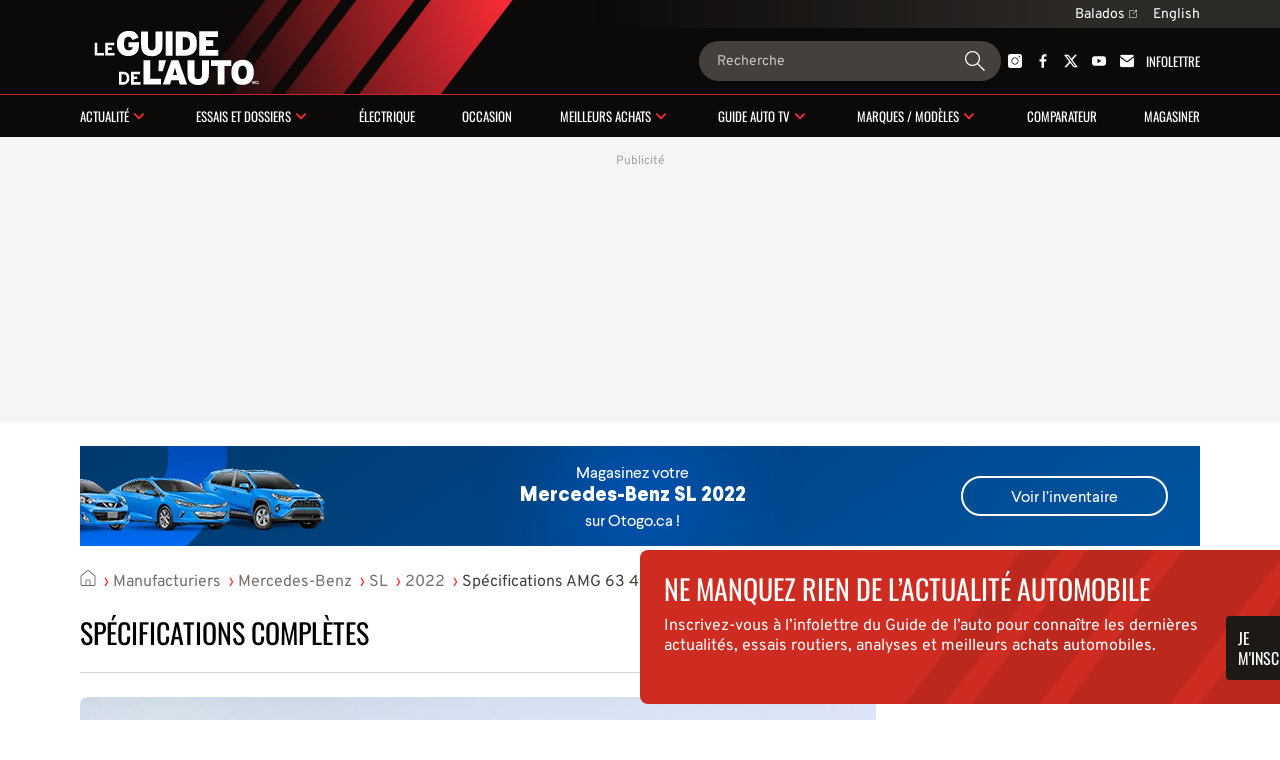

--- FILE ---
content_type: text/html; charset=utf-8
request_url: https://www.guideautoweb.com/constructeurs/mercedes-benz/sl/2022/specifications/amg-63-4matic+/
body_size: 19993
content:
<!DOCTYPE html>
<html lang="fr">
<head>
	<meta charset="utf-8">
	<meta name="viewport" content="width=device-width, initial-scale=1.0" />
<title>Mercedes-Benz SL AMG 63 4MATIC+ 2022 : Prix, Specs &amp; Fiche Technique - Guide Auto</title><!-- SLIDER -->
 <script src="https://cdn.jsdelivr.net/npm/swiper@12/swiper-bundle.min.js"></script>
	<script>var lq=lq||[];(function(){jskit=document.createElement('script');jskit.src='/js/c/lcm,lcm.nots,lcm.vid,pads,g25+main,1767901601';jskit.async=true;jskit.onload=function(){while(lq.length){try{lq.shift()()}catch(e){}}lq={push:function(a){a()}}};document.head.appendChild(jskit)})();</script>

	<script>(function(w,d,s,l,i){w[l]=w[l]||[];w[l].push({'gtm.start':new Date().getTime(),event:'gtm.js'});var f=d.getElementsByTagName(s)[0],j=d.createElement(s),dl=l!='dataLayer'?'&l='+l:'';j.async=true;j.src='https://www.googletagmanager.com/gtm.js?id='+i+dl;f.parentNode.insertBefore(j,f);})(window,document,'script','dataLayer','GTM-PRRHXRL');</script>

	<script>
		document.context = {"vehicles":[{"make":"mercedes-benz","make_id":30,"model":"sl","model_id":802,"style":"base","style_id":1772,"trim":"amg-63-4matic+","trim_id":11192,"vehicle":"amg-63-4matic+","vehicle_id":42518,"year":2022,"bodies":["convertible"],"body_ids":[5],"msrp":215000,"fuel_average":14.5,"is_hybrid":false,"is_electric":false}]};
		dataLayer = dataLayer || [];
		dataLayer.push(document.context)
	</script>
<script>
    const ANONYMOUS_ID_STORAGE_KEY = 'gda_anon_id'
    initAnonId = async () => {
        try {
            const anonymousId = await pfuUserTracker.getAnonymousId()

            if (typeof localStorage !== 'undefined')
                localStorage.setItem(ANONYMOUS_ID_STORAGE_KEY, anonymousId)
            else
                lcm.cookie.set(ANONYMOUS_ID_STORAGE_KEY, anonymousId)

            document.dispatchEvent(new CustomEvent('qub_anonymous_id_received', { detail: anonymousId }))
        } catch (error) {
            document.dispatchEvent(new CustomEvent('qub_anonymous_id_error', { detail: error }))
        }
    }
    const getAnonymousId = () => typeof localStorage !== 'undefined'
        ? localStorage.getItem(ANONYMOUS_ID_STORAGE_KEY) || null
        : lcm.cookie.get(ANONYMOUS_ID_STORAGE_KEY) || null
</script>
<script defer src="https://anonymous.qub.ca/anonymous-id/lib" onload="initAnonId()"></script>

<script type="text/javascript">
    var cX = cX || {}; cX.callQueue = cX.callQueue || [];
    var cxContext = null;
    function initCxSegments() {
        cX.setSiteId('1134028772736254063');
        cX.getSegments("864493daabf2e73bb21478a1a35f2d90ed6c3b84", function (segments) {
            var ids = [];
            var contextualIds = [];

            cX.Array.forEach(segments, function (cxTypedSegment, index) {
                if (cxTypedSegment.type === "contextual") {
                    contextualIds.push(cxTypedSegment.id);
                } else {
                    ids.push(cxTypedSegment.id);
                }
            });

            if (typeof window.localStorage === 'object' && typeof window.localStorage.getItem === 'function') {
                localStorage.setItem("CxSegments", ids.join(","));
            }
            if (contextualIds.length > 0) {
                cxContext = contextualIds;
                googletag.cmd.push(function () {
                    googletag.pubads().setTargeting("CxContext", contextualIds);
                });
            }
        });
    }

    cX.callQueue.push(['setSiteId', '1134028772736254063']);
    cX.callQueue.push(['invoke', function() {
        var qub_anonymous_id = getAnonymousId();
        if (typeof qub_anonymous_id !== "undefined") {
            cX.addExternalId({'id': qub_anonymous_id, 'type': 'que'});
        }
    }]);
    cX.callQueue.push(['sendPageViewEvent']);
    cX.options = cX.options || {}
    cX.options.dataLayer = { cookie: { domain: 'https://www.guideautoweb.com' } };

    function getCxSegments() {
        return localStorage.getItem("CxSegments") || "";
    }
</script>

<script type="text/javascript" src="https://cdn.cxense.com/cx.js" onload="initCxSegments()"></script>

<script>
    var isDev = window.location.hostname.indexOf("www.dev.") >= 0;
    var optable = optable || {};
    optable.cmd = optable.cmd || [];

    optable.cmd.push(function () {
        optable.instance = new optable.SDK({
            host: "ca.edge.optable.co",
            node: "quebecor",
            site: (isDev ? "dev" : "prod") + "-guideautoweb-com",
            cookies: false
        });
        optable.instance.installGPTSecureSignals();
        optable.instance.targeting();
        optable.instance.targetingKeyValues().then(function (tdata) {
            localStorage.setItem("optableSegments", JSON.stringify(tdata));
        });
    });

    function getOptableSegments() {
        try {
            return optable.instance.targetingKeyValuesFromCache();
        } catch (e) {
            return JSON.parse(localStorage.getItem("optableSegments")) || {};
        }
    }
</script>

<script>
    (function(src){
        var a=document.createElement("script");
        a.type="text/javascript";
        a.async=true;
        a.src=src;
        var b=document.getElementsByTagName("script")[0];
        b.parentNode.insertBefore(a,b)
    })("https://experience.tinypass.com/xbuilder/experience/load?aid=OMHQWT34pu");
</script>
	<script>
		window.fbAsyncInit = function() {
			FB.init({
				appId: '142484902460032',
				xfbml: true,
				version: 'v3.3',
			})
			FB.AppEvents.logPageView()
			lq.push(() => {
				lcm.fb = lcm.fb || {}
				lcm.fb.sdk_loaded = true
				document.dispatchEvent(new CustomEvent('fbsdk.load'))
			})
		};
	</script>
	<script src="https://connect.facebook.net/fr_CA/sdk.js" async defer></script>
<!-- MARFEEL -->
<script type="text/javascript">
!function(){"use strict";function e(e){var t=!(arguments.length>1&&void 0!==arguments[1])||arguments[1],c=document.createElement("script");c.src=e,t?c.type="module":(c.async=!0,c.type="text/javascript",c.setAttribute("nomodule",""));var n=document.getElementsByTagName("script")[0];n.parentNode.insertBefore(c,n)}!function(t,c){!function(t,c,n){var a,o,r;n.accountId=c,null!==(a=t.marfeel)&&void 0!==a||(t.marfeel={}),null!==(o=(r=t.marfeel).cmd)&&void 0!==o||(r.cmd=[]),t.marfeel.config=n;var i="https://sdk.mrf.io/statics";e("".concat(i,"/marfeel-sdk.js?id=").concat(c),!0),e("".concat(i,"/marfeel-sdk.es5.js?id=").concat(c),!1)}(t,c,arguments.length>2&&void 0!==arguments[2]?arguments[2]:{})}(window,8824,{} /* Config */)}();
</script><!-- SLIDER -->
<link
  rel="stylesheet"
  href="https://cdn.jsdelivr.net/npm/swiper@12/swiper-bundle.min.css"
/>

<link rel="stylesheet" href="/css/c/reset,g25+main,pip,1768237709">
<script src="//micro.rubiconproject.com/prebid/dynamic/23546.js" async=""></script>
<script src="//solutions.cdn.optable.co/quebecor/sdk.js" async=""></script>
<script src="//securepubads.g.doubleclick.net/tag/js/gpt.js" async=""></script>
<script>var pbjs=pbjs||{};pbjs.que=pbjs.que||[];</script>
<script>var googletag=googletag||{};googletag.cmd=googletag.cmd||[];</script>
<script>
	googletag.cmd.push(function() {
		googletag
			.defineSlot('/7548/lc_fr_guide_auto/makesandmodels/story', [[300,50],[300,125],[320,50],[320,100],[1,1],"fluid",[300,250],[728,90],[970,90],[970,125],[970,250]], 'div-gpt-ad-c1dd29147a25c31c6117f2433a13170d-0')
			.defineSizeMapping( googletag.sizeMapping().addSize([0, 0], [[300,50],[300,125],[320,50],[320,100],[1,1],"fluid"]).addSize([824, 0], [[300,250],[728,90],[1,1],"fluid"]).addSize([1024, 0], [[728,90],[970,90],[970,125],[970,250],[1,1],"fluid"]).build() )
			.addService(googletag.pubads())
			.setTargeting("pos", "top")
			.setTargeting("tile", 1);
		googletag
			.defineSlot('/7548/lc_fr_guide_auto/makesandmodels/story', [[300,50],[300,125],[300,250],[300,600],[320,50],[320,100],[320,480],[1,1],"fluid"], 'div-gpt-ad-c1dd29147a25c31c6117f2433a13170d-1')
			.defineSizeMapping( googletag.sizeMapping().addSize([0, 0], [[300,50],[300,125],[300,250],[300,600],[320,50],[320,100],[320,480],[1,1],"fluid"]).addSize([824, 0], []).build() )
			.addService(googletag.pubads())
			.setTargeting("pos", 1)
			.setTargeting("tile", 2);
		googletag
			.defineSlot('/7548/lc_fr_guide_auto/makesandmodels/story', [[300,250],[728,90],[1,1],"fluid"], 'div-gpt-ad-c1dd29147a25c31c6117f2433a13170d-2')
			.defineSizeMapping( googletag.sizeMapping().addSize([0, 0], []).addSize([824, 0], [[300,250],[728,90],[1,1],"fluid"]).addSize([1024, 0], [[300,250],[1,1],"fluid"]).addSize([1148, 0], [[300,250],[728,90],[1,1],"fluid"]).build() )
			.addService(googletag.pubads())
			.setTargeting("pos", "inline1")
			.setTargeting("tile", 2);
		googletag
			.defineSlot('/7548/lc_fr_guide_auto/makesandmodels/story', [[300,50],[300,125],[300,250],[300,600],[320,50],[320,100],[320,480],[1,1],"fluid"], 'div-gpt-ad-c1dd29147a25c31c6117f2433a13170d-3')
			.defineSizeMapping( googletag.sizeMapping().addSize([0, 0], [[300,50],[300,125],[300,250],[300,600],[320,50],[320,100],[320,480],[1,1],"fluid"]).addSize([824, 0], []).build() )
			.addService(googletag.pubads())
			.setTargeting("pos", 2)
			.setTargeting("tile", 3);
		googletag
			.defineSlot('/7548/lc_fr_guide_auto/makesandmodels/story', [[300,250],[728,90],[1,1],"fluid"], 'div-gpt-ad-c1dd29147a25c31c6117f2433a13170d-4')
			.defineSizeMapping( googletag.sizeMapping().addSize([0, 0], []).addSize([824, 0], [[300,250],[728,90],[1,1],"fluid"]).addSize([1024, 0], [[300,250],[1,1],"fluid"]).addSize([1148, 0], [[300,250],[728,90],[1,1],"fluid"]).build() )
			.addService(googletag.pubads())
			.setTargeting("pos", "inline2")
			.setTargeting("tile", 3);
		googletag
			.defineSlot('/7548/lc_fr_guide_auto/makesandmodels/story', [[300,50],[300,125],[300,250],[300,600],[320,50],[320,100],[320,480],[1,1],"fluid"], 'div-gpt-ad-c1dd29147a25c31c6117f2433a13170d-5')
			.defineSizeMapping( googletag.sizeMapping().addSize([0, 0], [[300,50],[300,125],[300,250],[300,600],[320,50],[320,100],[320,480],[1,1],"fluid"]).addSize([824, 0], []).build() )
			.addService(googletag.pubads())
			.setTargeting("pos", 3)
			.setTargeting("tile", 4);
		googletag
			.defineSlot('/7548/lc_fr_guide_auto/makesandmodels/story', [[300,250],[728,90],[1,1],"fluid"], 'div-gpt-ad-c1dd29147a25c31c6117f2433a13170d-6')
			.defineSizeMapping( googletag.sizeMapping().addSize([0, 0], []).addSize([824, 0], [[300,250],[728,90],[1,1],"fluid"]).addSize([1024, 0], [[300,250],[1,1],"fluid"]).addSize([1148, 0], [[300,250],[728,90],[1,1],"fluid"]).build() )
			.addService(googletag.pubads())
			.setTargeting("pos", "inline3")
			.setTargeting("tile", 4);
		googletag
			.defineSlot('/7548/lc_fr_guide_auto/makesandmodels/story', [[300,250],[300,600],[1,1],"fluid"], 'div-gpt-ad-c1dd29147a25c31c6117f2433a13170d-7')
			.defineSizeMapping( googletag.sizeMapping().addSize([0, 0], []).addSize([1148, 0], [[300,250],[300,600],[1,1],"fluid"]).build() )
			.addService(googletag.pubads())
			.setTargeting("pos", "top")
			.setTargeting("tile", 10);
		googletag
			.defineSlot('/7548/lc_fr_guide_auto/makesandmodels/story', [[300,250],[300,600],[1,1],"fluid"], 'div-gpt-ad-c1dd29147a25c31c6117f2433a13170d-8')
			.defineSizeMapping( googletag.sizeMapping().addSize([0, 0], []).addSize([1148, 0], [[300,250],[300,600],[1,1],"fluid"]).build() )
			.addService(googletag.pubads())
			.setTargeting("pos", 1)
			.setTargeting("tile", 11);
		googletag
			.defineSlot('/7548/lc_fr_guide_auto/makesandmodels/story', [[300,250],[300,600],[1,1],"fluid"], 'div-gpt-ad-c1dd29147a25c31c6117f2433a13170d-9')
			.defineSizeMapping( googletag.sizeMapping().addSize([0, 0], []).addSize([1148, 0], [[300,250],[300,600],[1,1],"fluid"]).build() )
			.addService(googletag.pubads())
			.setTargeting("pos", 2)
			.setTargeting("tile", 12);
		googletag
			.defineSlot('/7548/lc_fr_guide_auto/makesandmodels/story', [[300,250],[300,600],[1,1],"fluid"], 'div-gpt-ad-c1dd29147a25c31c6117f2433a13170d-10')
			.defineSizeMapping( googletag.sizeMapping().addSize([0, 0], []).addSize([1148, 0], [[300,250],[300,600],[1,1],"fluid"]).build() )
			.addService(googletag.pubads())
			.setTargeting("pos", 3)
			.setTargeting("tile", 13);
		googletag.pubads().setTargeting("section", "makesandmodels").setTargeting("pagetype", "story").setTargeting("hostname", window.location.hostname.split(".").join(""));

		try { googletag.pubads().setTargeting('categories', document.context.categories || document.context.video_categories) }
		catch(e) {}

		try { googletag.pubads().setTargeting('dealer_ids', document.context.dealers) }
		catch(e) {}

		try {
			Object.entries( document.context.vehicles[0] ).forEach((pair) => {
				var k = pair[0], v = pair[1];
				if (k == 'price_range') v = v.join('-');
				if (typeof v === 'number') v += '';
				googletag.pubads().setTargeting(k, v);
			})
		} catch(e) {}
        try {
            var cxSegments = getCxSegments();
            if (cxSegments) {
                googletag.pubads().setTargeting('cxSegments', cxSegments);
            }
        } catch (e) {}

        try {
            var optableSegments = getOptableSegments();
            Object.keys(optableSegments).forEach(function (key) {
                googletag.pubads().setTargeting(key, optableSegments[key]);
            });
        } catch (e) {}

		var qub_anonymous_id = getAnonymousId();
		googletag.pubads().setPublisherProvidedId(qub_anonymous_id);
		googletag.pubads().setTargeting('URefId', qub_anonymous_id);
		googletag.pubads().set('document_language', 'fr');
		googletag.pubads().collapseEmptyDivs();
		googletag.pubads().enableLazyLoad({ fetchMarginPercent : 10, renderMarginPercent : 5 });
		googletag.pubads().disableInitialLoad();

		googletag.pubads().addEventListener('slotRenderEnded', function (event) {
			const container = document.getElementById(event.slot.getSlotId().getDomId());

			try {
				container.parentElement.classList.add('filled')
				container.parentElement.style.setProperty('--ad-width', `${event.size[0]}px`)
				container.parentElement.style.setProperty('--ad-height', `${event.size[1]}px`)
			} catch (e) {
				//
			}

			// get top banner size
			if (container.closest('.ad-top-banner')) {
				switch (true) {
					case event.size[1] > 90:
						handleTopBanner(3000)
						break;
					case event.size[1] > 0:
						handleTopBanner(5000)
						break;
				}
			}
		});

		googletag.enableServices();

		function callAdserver(gptSlots) {
            if (pbjs.adserverCalled) return;
            pbjs.adserverCalled = true;
            googletag.pubads().refresh(gptSlots);
		}

        pbjs.que.push(function() {
            pbjs.rp.requestBids({
                callback: callAdserver,
            });
        });

		setTimeout(callAdserver, 3500)

		const handleTopBanner = (ttl) => {
			var topBanner = document.getElementById('ad-top-banner');
			if (ttl) {
				window.addEventListener('scroll', handleTopBannerCallback)
				setTimeout(() => handleTopBanner(false), ttl)
			} else {
				window.removeEventListener('scroll', handleTopBannerCallback)
				if (window.scrollY > 285) { // 285px is max banner height
					topBanner.classList.add("closing");
					setTimeout(() => {
						topBanner.classList.remove('closing');
						topBanner.classList.remove('fixed');
					}, 800)
				} else {
					topBanner.classList.remove('fixed');
				}
			}
		}

		const handleTopBannerCallback = (e) => {
			const wrapper = document.getElementById('ad-top-banner')
			if (!wrapper.classList.contains('fixed')) {
				const hasScrolledEnough = wrapper.firstChild.getBoundingClientRect().y < document.getElementById('head').clientHeight
				wrapper.classList.toggle('fixed', hasScrolledEnough)
			} 
		}
	});
</script>
<link rel="apple-touch-icon" href="/img/guideauto/apple-touch-icon.png" sizes="180x180">
<link rel="icon" type="image/png" href="/img/guideauto/favicon.png">
<link rel="me" href="https://twitter.com/guideauto">
<link rel="alternate" hreflang="fr" href="https://www.guideautoweb.com/constructeurs/mercedes-benz/sl/2022/specifications/amg-63-4matic+/">
<link rel="alternate" hreflang="en" href="https://www.guideautoweb.com/en/makes/mercedes-benz/sl/2022/specifications/amg-63-4matic+/"><meta name="viewport" content="width=device-width, initial-scale=1">
<meta name="ahrefs-site-verification" content="236159174f149e47a49e937ca1be081d00b20c533b767dc83b1d30f057b3784c">
<meta property="og:site_name" content="Le Guide de l'auto">
<meta property="fb:app_id" content="142484902460032">
<meta property="fb:pages" content="29669898800">
<meta property="fb:admins" content="100000340299584,540535153">
<meta name="cXenseParse:que-make" content="mercedes-benz">
<meta name="cXenseParse:que-model" content="sl">
<meta name="cXenseParse:que-bodies" content="convertible">
</head>
<body
	class="guideauto specs"
	style=""
>
	<div id="outer-wrap" class="layout">
<header id="head" class="bleed layout">
	<div id="head-extra">
		<div class="head-extra-links bleed layout">
	<div class="bt-gray">
<a href="https://www.qub.ca/radio/balado/le-guide-de-l-auto-antoine-joubert-et-germain-goyer" class="caption-1">Balados<svg xmlns="http://www.w3.org/2000/svg" width="8" height="8" viewbox="0 0 8 8" fill="none" class="ext">
<g clip-path="url(#clip0_1280_907)">
<path fill-rule="evenodd" clip-rule="evenodd" d="M7.98121 0.250889L7.99612 2.02015C7.99722 2.1507 7.89229 2.25563 7.76174 2.25453C7.6312 2.25342 7.52448 2.1467 7.52337 2.01616L7.51329 0.817547L4.24938 4.08146C4.15629 4.17455 4.00536 4.17455 3.91227 4.08146C3.81918 3.98837 3.81918 3.83745 3.91227 3.74436L7.17619 0.480441L5.97753 0.470312C5.84698 0.469209 5.74026 0.362487 5.73916 0.231942C5.73805 0.101397 5.84299 -0.00353602 5.97353 -0.00243279L7.74285 0.0125191C7.87339 0.0136223 7.98011 0.120344 7.98121 0.250889ZM1 0.500015H5V1.00002L1 1.00002C0.723858 1.00002 0.5 1.22387 0.5 1.50002L0.5 7.00002C0.5 7.27616 0.723858 7.50002 1 7.50002L6.5 7.50002C6.77614 7.50002 7 7.27616 7 7.00002L7 3.00002H7.5L7.5 7.00002C7.5 7.5523 7.05228 8.00002 6.5 8.00002L1 8.00002C0.447715 8.00002 0 7.5523 0 7.00002V1.50002C0 0.94773 0.447716 0.500015 1 0.500015Z" fill="currentColor"></path>
</g>
<defs>
<clippath id="clip0_1280_907">
<rect width="8" height="8" fill="white"></rect>
</clippath>
</defs>
</svg></a> 
		
		<div id="lang-switch" class="lang-switch"><a href="/en/" class="caption-1">English</a><div id="lang-switch-mobile" class="lang-switch-mobile submenu-trigger-mobile">&nbsp;</div></div>
		<ul class="alt-lang">
			<li><a class="link-3" href="/en/">Homepage</a></li>
			<li><a class="link-3">This page in English</a></li>
		</ul>
		
 
	</div>
</div>

		<script>
			lq.push(() => {
				const documentLanguage = document.firstElementChild.getAttribute('lang')
				const altLink = document.querySelector(`link[hreflang]:not([hreflang="${documentLanguage}"])`)
				const altLinkLi = document.querySelector('.alt-lang li:last-child')

				if (altLink) {
					altLinkLi.querySelector('a').setAttribute('href', altLink.getAttribute('href'))
				} else {
					altLinkLi.remove()
				}
			})
		</script>
	</div>

	<div id="banner">
		<div id="burger" class="mobile-menu-trigger">
			<span class="line"></span>
			<span class="line"></span>
			<span class="line"></span>
		</div>

		<a id="banner-logo" href="/"><img src="/img/logos/guideauto/guideauto-white-illustrator.svg" alt="Le Guide de l'auto"></a>
		<form action="/google/" id="banner-search-form" class="search-form">
			<input type="search" name="q" placeholder="Recherche">
			<button>
				<svg xmlns="http://www.w3.org/2000/svg" width="24" height="24" viewBox="0 0 24 24" fill="none" id="g-search">
<g id="Action/search_outline_ic" clip-path="url(#clip0_1057_1543)">
<path id="search" fill-rule="evenodd" clip-rule="evenodd" d="M16.5 9C16.5 13.1421 13.1421 16.5 9 16.5C4.85786 16.5 1.5 13.1421 1.5 9C1.5 4.85786 4.85786 1.5 9 1.5C13.1421 1.5 16.5 4.85786 16.5 9ZM14.6294 16.0225C13.0879 17.2598 11.1304 18 9 18C4.02944 18 0 13.9706 0 9C0 4.02944 4.02944 0 9 0C13.9706 0 18 4.02944 18 9C18 11.1918 17.2165 13.2007 15.9142 14.7617L23.5374 22.3849C23.8888 22.7363 23.8888 23.3062 23.5374 23.6577C23.1859 24.0091 22.6161 24.0091 22.2646 23.6577L14.6294 16.0225Z" fill="currentColor"/>
</g>
<defs>
<clipPath id="clip0_1057_1543">
<rect width="24" height="24" fill="white"/>
</clipPath>
</defs>
</svg>			</button>
		</form>

		<div id="banner-social" class="head-social"><a href="https://instagram.com/leguidedelauto/" rel="me"><svg xmlns="http://www.w3.org/2000/svg" width="14" height="14" viewbox="0 0 14 14" fill="none">
<path fill-rule="evenodd" clip-rule="evenodd" d="M11.66 14H2.34004C1.05216 14 0 12.9478 0 11.66V2.34004C0 1.05216 1.05216 0 2.34004 0H11.66C12.9478 0 14 1.05216 14 2.34004V7V11.66C14 12.9536 12.9536 14 11.66 14ZM7.00285 10.5964C6.04269 10.5964 5.14002 10.2227 4.46158 9.54424C3.78314 8.8658 3.40942 7.96313 3.40942 7.00297C3.40942 6.0428 3.78314 5.14013 4.46158 4.46169C5.14002 3.78325 6.04269 3.40954 7.00285 3.40954C7.96302 3.40954 8.86569 3.78325 9.54413 4.46169C10.2226 5.14013 10.5963 6.0428 10.5963 7.00297C10.5963 7.96313 10.2226 8.8658 9.54413 9.54424C8.85994 10.2227 7.96302 10.5964 7.00285 10.5964ZM7.00285 4.17422C5.44474 4.17422 4.1741 5.43911 4.1741 7.00297C4.1741 8.56108 5.43899 9.83171 7.00285 9.83171C8.56096 9.83171 9.8316 8.56683 9.8316 7.00297C9.82585 5.44486 8.56096 4.17422 7.00285 4.17422ZM11.9867 2.60151C11.9867 2.98256 11.6778 3.29147 11.2967 3.29147C10.9157 3.29147 10.6068 2.98256 10.6068 2.60151C10.6068 2.22046 10.9157 1.91156 11.2967 1.91156C11.6778 1.91156 11.9867 2.22046 11.9867 2.60151Z" fill="currentColor"></path>
</svg></a><a href="https://www.facebook.com/guideauto" rel="me"><svg xmlns="http://www.w3.org/2000/svg" viewbox="20 20 226 226">
	<path d="M150,242v-100h33l5-39h-38V79c0-11,3-19,19-19 l21-0V25c-4-0-16-2-30-2c-30,0-50,18-50,51v29h-34v39h34 v100H182z" fill="currentColor"></path>
</svg></a><a href="https://twitter.com/guideauto" rel="me"><svg xmlns="http://www.w3.org/2000/svg" viewbox="0 0 300 271">
	<path d="m236 0h46l-101 115 118 156h-92.6l-72.5-94.8-83 94.8h-46l107-123-113-148h94.9l65.5 86.6zm-16.1 244h25.5l-165-218h-27.4z" fill="currentColor"></path>
</svg></a><a href="https://www.youtube.com/user/guideauto" rel="me"><svg xmlns="http://www.w3.org/2000/svg" width="18" height="12" viewbox="0 0 18 12" fill="none">
<path fill-rule="evenodd" clip-rule="evenodd" d="M2.93207 12H15.0679C16.6917 12 18.0065 10.587 18 8.83314V3.16686C18 1.42012 16.6917 0 15.0679 0H2.93207C1.31483 0 0 1.41302 0 3.16686V8.83314C0 10.5799 1.30826 12 2.93207 12ZM7.07865 3L12.1839 5.91124L7.07865 8.82249V3Z" fill="currentColor"></path>
</svg></a><a href="/newsletters/" class="newsletter-cta tx-uc"><svg xmlns="http://www.w3.org/2000/svg" width="15" height="14" viewbox="0 0 15 14" fill="none">
<g clip-path="url(#clip0_1041_2426)">
<path d="M14.9665 3.17627V11.7736C14.9665 13.0009 14.0113 14.0001 12.8378 14.0001H2.1619C0.988465 14.0001 0.0332031 13.0009 0.0332031 11.7736V3.17627L0.277915 3.36129L0.274967 3.36438L6.2542 7.86041C6.62569 8.14103 7.06204 8.27979 7.49545 8.27979C7.92885 8.27979 8.36521 8.14103 8.7367 7.86041L14.7248 3.36129L14.9665 3.17627Z" fill="currentColor"></path>
<path d="M14.9102 1.71762L10.1044 5.3348L8.06117 6.87048C7.72506 7.12335 7.27397 7.12335 6.93786 6.87048L4.89466 5.3348L0.0888672 1.71762C0.309993 0.733921 1.15322 0 2.16155 0H12.8375C13.8458 0 14.689 0.733921 14.9102 1.71762Z" fill="currentColor"></path>
</g>
<defs>
<clippath id="clip0_1041_2426">
<rect width="14.9333" height="14" fill="white" transform="translate(0.0332031)"></rect>
</clippath>
</defs>
</svg> Infolettre</a></div>	</div>

	<div class="bleed" style="height: 1px; background: rgba(251, 44, 54, 0.80);"></div>

	<nav id="head-nav">
	<div class="mobile-scroll">
	<ol id="menu" data-sm-href="/async/header-subnavigation/?1765914828">
<li id="mi-news" class="button-1 has-mi-s"><a href="/actualite/">Actualité</a><div class="submenu-trigger"></div><div class="submenu"></div></li><li id="mi-reviews" class="button-1 has-mi-s"><a href="/essais-et-dossiers/">Essais et dossiers</a><div class="submenu-trigger"></div><div class="submenu"></div></li><li id="mi-electric" class="button-1"><a href="/actualite/electrique/">Électrique</a></li><li id="mi-vehicles-d-occasion" class="button-1"><a href="/essais-et-dossiers/vehicules-d-occasion/">Occasion</a></li><li id="mi-best-buys" class="button-1 has-mi-s"><a href="/meilleurs-achats/">Meilleurs achats</a><div class="submenu-trigger"></div><div class="submenu"></div></li><li id="mi-videos" class="button-1 has-mi-s"><a href="/videos/">Guide Auto TV</a><div class="submenu-trigger"></div><div class="submenu"></div></li><li id="mi-brands" class="button-1 has-mi-s"><a href="/constructeurs/">Marques / modèles</a><div class="submenu-trigger"></div><div class="submenu"></div></li><li id="mi-compare" class="button-1"><a href="/vehicules-neufs/comparer/">Comparateur</a></li><li id="mi-retail" class="button-1"><a href="/occasions/assistant/">Magasiner</a></li>	</ol>

	<div id="head-extra-mobile"><div class="head-extra-links bleed layout">
	<div class="bt-gray">
<a href="https://www.qub.ca/radio/balado/le-guide-de-l-auto-antoine-joubert-et-germain-goyer" class="caption-1">Balados<svg xmlns="http://www.w3.org/2000/svg" width="8" height="8" viewbox="0 0 8 8" fill="none" class="ext">
<g clip-path="url(#clip0_1280_907)">
<path fill-rule="evenodd" clip-rule="evenodd" d="M7.98121 0.250889L7.99612 2.02015C7.99722 2.1507 7.89229 2.25563 7.76174 2.25453C7.6312 2.25342 7.52448 2.1467 7.52337 2.01616L7.51329 0.817547L4.24938 4.08146C4.15629 4.17455 4.00536 4.17455 3.91227 4.08146C3.81918 3.98837 3.81918 3.83745 3.91227 3.74436L7.17619 0.480441L5.97753 0.470312C5.84698 0.469209 5.74026 0.362487 5.73916 0.231942C5.73805 0.101397 5.84299 -0.00353602 5.97353 -0.00243279L7.74285 0.0125191C7.87339 0.0136223 7.98011 0.120344 7.98121 0.250889ZM1 0.500015H5V1.00002L1 1.00002C0.723858 1.00002 0.5 1.22387 0.5 1.50002L0.5 7.00002C0.5 7.27616 0.723858 7.50002 1 7.50002L6.5 7.50002C6.77614 7.50002 7 7.27616 7 7.00002L7 3.00002H7.5L7.5 7.00002C7.5 7.5523 7.05228 8.00002 6.5 8.00002L1 8.00002C0.447715 8.00002 0 7.5523 0 7.00002V1.50002C0 0.94773 0.447716 0.500015 1 0.500015Z" fill="currentColor"></path>
</g>
<defs>
<clippath id="clip0_1280_907">
<rect width="8" height="8" fill="white"></rect>
</clippath>
</defs>
</svg></a> 
		
		<div id="lang-switch" class="lang-switch"><a href="/en/" class="caption-1">English</a><div id="lang-switch-mobile" class="lang-switch-mobile submenu-trigger-mobile">&nbsp;</div></div>
		<ul class="alt-lang">
			<li><a class="link-3" href="/en/">Homepage</a></li>
			<li><a class="link-3">This page in English</a></li>
		</ul>
		
 
	</div>
</div>
</div>
	</div>
	<div id="mobile-menu-social" class="head-social"><a href="https://instagram.com/leguidedelauto/" rel="me"><svg xmlns="http://www.w3.org/2000/svg" width="14" height="14" viewbox="0 0 14 14" fill="none">
<path fill-rule="evenodd" clip-rule="evenodd" d="M11.66 14H2.34004C1.05216 14 0 12.9478 0 11.66V2.34004C0 1.05216 1.05216 0 2.34004 0H11.66C12.9478 0 14 1.05216 14 2.34004V7V11.66C14 12.9536 12.9536 14 11.66 14ZM7.00285 10.5964C6.04269 10.5964 5.14002 10.2227 4.46158 9.54424C3.78314 8.8658 3.40942 7.96313 3.40942 7.00297C3.40942 6.0428 3.78314 5.14013 4.46158 4.46169C5.14002 3.78325 6.04269 3.40954 7.00285 3.40954C7.96302 3.40954 8.86569 3.78325 9.54413 4.46169C10.2226 5.14013 10.5963 6.0428 10.5963 7.00297C10.5963 7.96313 10.2226 8.8658 9.54413 9.54424C8.85994 10.2227 7.96302 10.5964 7.00285 10.5964ZM7.00285 4.17422C5.44474 4.17422 4.1741 5.43911 4.1741 7.00297C4.1741 8.56108 5.43899 9.83171 7.00285 9.83171C8.56096 9.83171 9.8316 8.56683 9.8316 7.00297C9.82585 5.44486 8.56096 4.17422 7.00285 4.17422ZM11.9867 2.60151C11.9867 2.98256 11.6778 3.29147 11.2967 3.29147C10.9157 3.29147 10.6068 2.98256 10.6068 2.60151C10.6068 2.22046 10.9157 1.91156 11.2967 1.91156C11.6778 1.91156 11.9867 2.22046 11.9867 2.60151Z" fill="currentColor"></path>
</svg></a><a href="https://www.facebook.com/guideauto" rel="me"><svg xmlns="http://www.w3.org/2000/svg" viewbox="20 20 226 226">
	<path d="M150,242v-100h33l5-39h-38V79c0-11,3-19,19-19 l21-0V25c-4-0-16-2-30-2c-30,0-50,18-50,51v29h-34v39h34 v100H182z" fill="currentColor"></path>
</svg></a><a href="https://twitter.com/guideauto" rel="me"><svg xmlns="http://www.w3.org/2000/svg" viewbox="0 0 300 271">
	<path d="m236 0h46l-101 115 118 156h-92.6l-72.5-94.8-83 94.8h-46l107-123-113-148h94.9l65.5 86.6zm-16.1 244h25.5l-165-218h-27.4z" fill="currentColor"></path>
</svg></a><a href="https://www.youtube.com/user/guideauto" rel="me"><svg xmlns="http://www.w3.org/2000/svg" width="18" height="12" viewbox="0 0 18 12" fill="none">
<path fill-rule="evenodd" clip-rule="evenodd" d="M2.93207 12H15.0679C16.6917 12 18.0065 10.587 18 8.83314V3.16686C18 1.42012 16.6917 0 15.0679 0H2.93207C1.31483 0 0 1.41302 0 3.16686V8.83314C0 10.5799 1.30826 12 2.93207 12ZM7.07865 3L12.1839 5.91124L7.07865 8.82249V3Z" fill="currentColor"></path>
</svg></a><a href="/newsletters/" class="newsletter-cta tx-uc"><svg xmlns="http://www.w3.org/2000/svg" width="15" height="14" viewbox="0 0 15 14" fill="none">
<g clip-path="url(#clip0_1041_2426)">
<path d="M14.9665 3.17627V11.7736C14.9665 13.0009 14.0113 14.0001 12.8378 14.0001H2.1619C0.988465 14.0001 0.0332031 13.0009 0.0332031 11.7736V3.17627L0.277915 3.36129L0.274967 3.36438L6.2542 7.86041C6.62569 8.14103 7.06204 8.27979 7.49545 8.27979C7.92885 8.27979 8.36521 8.14103 8.7367 7.86041L14.7248 3.36129L14.9665 3.17627Z" fill="currentColor"></path>
<path d="M14.9102 1.71762L10.1044 5.3348L8.06117 6.87048C7.72506 7.12335 7.27397 7.12335 6.93786 6.87048L4.89466 5.3348L0.0888672 1.71762C0.309993 0.733921 1.15322 0 2.16155 0H12.8375C13.8458 0 14.689 0.733921 14.9102 1.71762Z" fill="currentColor"></path>
</g>
<defs>
<clippath id="clip0_1041_2426">
<rect width="14.9333" height="14" fill="white" transform="translate(0.0332031)"></rect>
</clippath>
</defs>
</svg> Infolettre</a></div></nav>
<div id="exit-nav-overlay"></div>	<script>document.querySelector('#mi-specs')?.classList.add('active')</script>
 
</header>
<div class="ad-top-banner-wrapper">
<div id="ad-top-banner" data-ad-network="dfp" data-position="top" class="ad ad-top-banner"><div class="ad-label">Publicité</div><div id="div-gpt-ad-c1dd29147a25c31c6117f2433a13170d-0"></div><script>googletag.cmd.push(function() { googletag.display("div-gpt-ad-c1dd29147a25c31c6117f2433a13170d-0"); });</script></div></div>
	<div></div><div class="ad-banner-otogo-wrap">
	<a
		class="ad-banner-otogo fr"
		href="https://www.otogo.ca/auto-usagee/mercedes-benz/sl?year=2022"
	>
		<div class="ad-banner-otogo-label">Magasinez votre <strong>Mercedes-Benz SL 2022</strong> sur Otogo.ca&thinsp;!</div>
		<div class="ad-banner-otogo-cta">
			<span>Magasinez</span>
			<span>Voir l’inventaire</span>
		</div>
	</a>
</div>
	<div class="main-wrapper">
		<script type="application/ld+json">{"@context":"http:\/\/schema.org","@type":"BreadcrumbList","itemListElement":[{"@type":"ListItem","position":0,"item":{"@id":"\/","name":"Le Guide de l'auto"}},{"@type":"ListItem","position":1,"item":{"@id":"\/constructeurs\/","name":"Manufacturiers"}},{"@type":"ListItem","position":2,"item":{"@id":"\/constructeurs\/mercedes-benz\/","name":"Mercedes-Benz"}},{"@type":"ListItem","position":3,"item":{"@id":"\/constructeurs\/mercedes-benz\/sl\/","name":"SL"}},{"@type":"ListItem","position":4,"item":{"@id":"\/constructeurs\/mercedes-benz\/sl\/2022\/","name":"2022"}},{"@type":"ListItem","position":5,"item":{"@id":"\/constructeurs\/mercedes-benz\/sl\/2022\/specifications\/amg-63-4matic+\/","name":"Sp\u00e9cifications AMG 63 4MATIC+"}}]}</script>
<div id="breadcrumbs" class="link-3"><a href="/">Le Guide de l'auto</a> &rsaquo; <a href="/constructeurs/">Manufacturiers</a> &rsaquo; <a href="/constructeurs/mercedes-benz/">Mercedes-Benz</a> &rsaquo; <a href="/constructeurs/mercedes-benz/sl/">SL</a> &rsaquo; <a href="/constructeurs/mercedes-benz/sl/2022/">2022</a> &rsaquo; <a href="/constructeurs/mercedes-benz/sl/2022/specifications/amg-63-4matic+/">Spécifications AMG 63 4MATIC+</a></div>

		
		<div class="inner-wrap">
			<main>
				<section class="s-alt">
	<div class="section-header">
		<h2 class="h2 tx-uc">Spécifications complètes</h2>
	</div>
			<figure class="main-car-image gallery-preview" id="vc-head-gallery">
				<img src="https://i.gaw.to/vehicles/photos/40/27/402744-2022-mercedes-benz-sl.jpg?1024x640" alt="Mercedes-Benz SL 2022" class="main-image">
<figcaption class="credits caption-2"></figcaption>			</figure>

	<h1 class="h1 vc-heading">
		<img src="/img/logos/brands/100x100/mercedes-benz.png?1765899781" alt="Mercedes-Benz" class="logo">Mercedes-Benz SL	</h1>

	<div class="bruh">
	<div class="field select   ">
		<label for="version-select" class="caption-1">Autres versions</label>		<select name="version" id="version-select" class="url-changer"><option value="/constructeurs/mercedes-benz/sl/2022/specifications/amg-63-4matic+/" selected>AMG 63 4MATIC+ - 215 000 $</option></select>		<div class="caption-2 error-message"></div>
	</div>

		<a class="co-trigger caption-2">Ajouter cette version au comparateur</a>
	</div>

	<table class="specs single body-2">
		<tbody class="dts">
			<tr class="dts-header h3">
				<th class="colspan tx-uc" colspan="2">
					<span>Prix</span>
					<svg xmlns="http://www.w3.org/2000/svg" width="20" height="21" viewBox="0 0 20 21" fill="none">
<g clip-path="url(#clip0_2061_73586)">
<path fill-rule="evenodd" clip-rule="evenodd" d="M0.225575 15.9786C-0.0728784 15.6988 -0.0879999 15.23 0.1918 14.9316L9.45106 5.05505C9.59109 4.90568 9.78671 4.82093 9.99145 4.82093C10.1962 4.82093 10.3918 4.90568 10.5319 5.05505L19.7911 14.9316C20.0709 15.23 20.0558 15.6988 19.7573 15.9786C19.4589 16.2584 18.9901 16.2433 18.7103 15.9448L9.99145 6.64472L1.2726 15.9448C0.992796 16.2433 0.524029 16.2584 0.225575 15.9786Z" fill="currentColor"/>
</g>
<defs>
<clipPath id="clip0_2061_73586">
<rect width="20" height="20" fill="white" transform="translate(0 0.5)"/>
</clipPath>
</defs>
</svg>				</th>
			</tr>

			<tr>
				<th class="h5 colspan tx-uc"><abbr title="Prix de Détail Suggéré par le Fabricant">PDSF</abbr></th>
				<td>215 000 $</td>
			</tr>

			<tr>
				<th class="h5 colspan tx-uc">Frais</th>
				<td>2 175 $</td>
			</tr>

			<tr>
				<th class="h5 colspan tx-uc">Taxe énergivore</th>
				<td><abbr title="À titre indicatif seulement. Le montant de la taxe est déterminé par la cote de consommation établie par Ressources naturelles Canada.">2 000 $</abbr></td>
			</tr>

			<tr>
				<th class="h5 colspan tx-uc">Mensualités approximatives</th>
				<td class="pc-trigger" data-pc-amount="215000"><abbr title="À titre indicatif seulement. Le montant est basé sur le PDSF, 0$ comptant pour un terme de 60 mois et un taux d'intérêt de 4.9%. Ce montant peut varier.">4 047 $/mois</abbr></td>
			</tr>
		</tbody>

		<tbody class="dts">
			<tr class="dts-header h3">
				<th class="colspan tx-uc" colspan="2">
					<span>Motorisation</span>
					<svg xmlns="http://www.w3.org/2000/svg" width="20" height="21" viewBox="0 0 20 21" fill="none">
<g clip-path="url(#clip0_2061_73586)">
<path fill-rule="evenodd" clip-rule="evenodd" d="M0.225575 15.9786C-0.0728784 15.6988 -0.0879999 15.23 0.1918 14.9316L9.45106 5.05505C9.59109 4.90568 9.78671 4.82093 9.99145 4.82093C10.1962 4.82093 10.3918 4.90568 10.5319 5.05505L19.7911 14.9316C20.0709 15.23 20.0558 15.6988 19.7573 15.9786C19.4589 16.2584 18.9901 16.2433 18.7103 15.9448L9.99145 6.64472L1.2726 15.9448C0.992796 16.2433 0.524029 16.2584 0.225575 15.9786Z" fill="currentColor"/>
</g>
<defs>
<clipPath id="clip0_2061_73586">
<rect width="20" height="20" fill="white" transform="translate(0 0.5)"/>
</clipPath>
</defs>
</svg>				</th>
			</tr>

			<tr>
				<th class="h5 colspan tx-uc">Moteur</th>
				<td>V8 4,0 l</td>
			</tr>

			<tr>
				<th class="h5 colspan tx-uc">Puissance</th>
				<td>577 hp @ 5 500 tr/min (430 kW)</td>
			</tr>
			<tr>
				<th class="h5 colspan tx-uc">Couple</th>
				<td>590 pi·lb @ 2 500 – 5 000 tr/min (800 N·m)</td>
			</tr>

			<tr>
				<th class="h5 colspan tx-uc">Alimentation</th>
				<td>Bi-turbo</td>
			</tr>

			<tr>
				<th class="h5 colspan tx-uc">Type de carburant</th>
				<td>Super</td>
			</tr>
			<tr>
				<th class="h5 colspan tx-uc">Transmission</th>
				<td>Automatique, 9 rapports</td>
			</tr>

			<tr>
				<th class="h5 colspan tx-uc">Rouage</th>
				<td>Intégral</td>
			</tr>
		</tbody>

		<tbody class="dts">
			<tr class="dts-header h3">
				<th class="colspan tx-uc" colspan="2">
					<span>Type de véhicule / Classement</span>
					<svg xmlns="http://www.w3.org/2000/svg" width="20" height="21" viewBox="0 0 20 21" fill="none">
<g clip-path="url(#clip0_2061_73586)">
<path fill-rule="evenodd" clip-rule="evenodd" d="M0.225575 15.9786C-0.0728784 15.6988 -0.0879999 15.23 0.1918 14.9316L9.45106 5.05505C9.59109 4.90568 9.78671 4.82093 9.99145 4.82093C10.1962 4.82093 10.3918 4.90568 10.5319 5.05505L19.7911 14.9316C20.0709 15.23 20.0558 15.6988 19.7573 15.9786C19.4589 16.2584 18.9901 16.2433 18.7103 15.9448L9.99145 6.64472L1.2726 15.9448C0.992796 16.2433 0.524029 16.2584 0.225575 15.9786Z" fill="currentColor"/>
</g>
<defs>
<clipPath id="clip0_2061_73586">
<rect width="20" height="20" fill="white" transform="translate(0 0.5)"/>
</clipPath>
</defs>
</svg>				</th>
			</tr>

			<tr>
				<th class="h5 colspan tx-uc">Type de véhicule</th>
				<td>Cabriolet</td>
			</tr>

			<tr>
				<th class="h5 colspan tx-uc">Classement</th>
				<td>Décapotable de luxe</td>
			</tr>

			<tr style="white-space: preserve;">
				<th class="h5 colspan tx-uc">Lieu d'assemblage</th>
				<td>Brême, <abbr title="Allemagne">DE</abbr></td>
			</tr>

			<tr>
				<th class="h5 colspan tx-uc">Génération</th>
				<td>7</td>
			</tr>
		</tbody>

		<tbody>
			<tr class="ad-row">
				<td colspan="2">
<div style="min-height: 600px; " class="ad-track ad-xs"><div id="ad-banner-1" data-ad-network="dfp" data-position="1" class="sticky ad ad-banner-1"><div class="ad-label">Publicité</div><div id="div-gpt-ad-c1dd29147a25c31c6117f2433a13170d-1"></div><script>googletag.cmd.push(function() { googletag.display("div-gpt-ad-c1dd29147a25c31c6117f2433a13170d-1"); });</script></div></div><div style="min-height: 300px; " class="ad-track ad-md ad-lg ad-xl"><div id="ad-inline-1" data-ad-network="dfp" data-position="inline1" class="sticky ad ad-inline-1"><div class="ad-label">Publicité</div><div id="div-gpt-ad-c1dd29147a25c31c6117f2433a13170d-2"></div><script>googletag.cmd.push(function() { googletag.display("div-gpt-ad-c1dd29147a25c31c6117f2433a13170d-2"); });</script></div></div>				</td>
			</tr>
		</tbody>

		<tbody class="dts">
			<tr class="dts-header h3">
				<th class="colspan tx-uc" colspan="2">
					<span>Consommation / Autonomie</span>
					<svg xmlns="http://www.w3.org/2000/svg" width="20" height="21" viewBox="0 0 20 21" fill="none">
<g clip-path="url(#clip0_2061_73586)">
<path fill-rule="evenodd" clip-rule="evenodd" d="M0.225575 15.9786C-0.0728784 15.6988 -0.0879999 15.23 0.1918 14.9316L9.45106 5.05505C9.59109 4.90568 9.78671 4.82093 9.99145 4.82093C10.1962 4.82093 10.3918 4.90568 10.5319 5.05505L19.7911 14.9316C20.0709 15.23 20.0558 15.6988 19.7573 15.9786C19.4589 16.2584 18.9901 16.2433 18.7103 15.9448L9.99145 6.64472L1.2726 15.9448C0.992796 16.2433 0.524029 16.2584 0.225575 15.9786Z" fill="currentColor"/>
</g>
<defs>
<clipPath id="clip0_2061_73586">
<rect width="20" height="20" fill="white" transform="translate(0 0.5)"/>
</clipPath>
</defs>
</svg>				</th>
			</tr>

			<tr>
				<th class="h5 colspan tx-uc">Ville</th>
				<td>17,1 L/100km</td>
			</tr>

			<tr>
				<th class="h5 colspan tx-uc">Autoroute</th>
				<td>11,3 L/100km</td>
			</tr>

			<tr>
				<th class="h5 colspan tx-uc">Combinée</th>
				<td>14,5 L/100km</td>
			</tr>

			<tr>
				<th class="h5 colspan tx-uc">Autonomie</th>
				<td>551 km</td>
			</tr>


			<tr>
				<th class="h5 colspan tx-uc">Émissions CO₂</th>
				<td>339 g/km</td>
			</tr>
		</tbody>

		<tbody class="dts">
			<tr class="dts-header h3">
				<th class="colspan tx-uc" colspan="2">
					<span>Équipement</span>
					<svg xmlns="http://www.w3.org/2000/svg" width="20" height="21" viewBox="0 0 20 21" fill="none">
<g clip-path="url(#clip0_2061_73586)">
<path fill-rule="evenodd" clip-rule="evenodd" d="M0.225575 15.9786C-0.0728784 15.6988 -0.0879999 15.23 0.1918 14.9316L9.45106 5.05505C9.59109 4.90568 9.78671 4.82093 9.99145 4.82093C10.1962 4.82093 10.3918 4.90568 10.5319 5.05505L19.7911 14.9316C20.0709 15.23 20.0558 15.6988 19.7573 15.9786C19.4589 16.2584 18.9901 16.2433 18.7103 15.9448L9.99145 6.64472L1.2726 15.9448C0.992796 16.2433 0.524029 16.2584 0.225575 15.9786Z" fill="currentColor"/>
</g>
<defs>
<clipPath id="clip0_2061_73586">
<rect width="20" height="20" fill="white" transform="translate(0 0.5)"/>
</clipPath>
</defs>
</svg>				</th>
			</tr>

			<tr>
				<th class="h5 colspan tx-uc">Toit ouvrant</th>
				<td>de série</td>
			</tr>
			<tr>
				<th class="h5 colspan tx-uc">Sièges avant chauffants</th>
				<td>de série</td>
			</tr>
			<tr>
				<th class="h5 colspan tx-uc">Sièges arrière chauffants</th>
				<td>non disponible</td>
			</tr>
			<tr>
				<th class="h5 colspan tx-uc">Volant chauffant</th>
				<td>de série</td>
			</tr>
			<tr>
				<th class="h5 colspan tx-uc">Sièges avant ventilés</th>
				<td>de série</td>
			</tr>
			<tr>
				<th class="h5 colspan tx-uc">Affichage tête-haute</th>
				<td>en option</td>
			</tr>
			<tr>
				<th class="h5 colspan tx-uc">Caméra 360°</th>
				<td>de série</td>
			</tr>
			<tr>
				<th class="h5 colspan tx-uc">Clé intelligente</th>
				<td>de série</td>
			</tr>
			<tr>
				<th class="h5 colspan tx-uc">Détection de angles morts</th>
				<td>de série</td>
			</tr>
			<tr>
				<th class="h5 colspan tx-uc">Avertissement de collision avant</th>
				<td>de série</td>
			</tr>
			<tr>
				<th class="h5 colspan tx-uc">Freinage d'urgence autonome</th>
				<td>de série</td>
			</tr>
			<tr>
				<th class="h5 colspan tx-uc">Avertissement de sortie de voie</th>
				<td>en option</td>
			</tr>
			<tr>
				<th class="h5 colspan tx-uc">Régulateur de vitesse adaptatif</th>
				<td>en option</td>
			</tr>
			<tr>
				<th class="h5 colspan tx-uc">GPS</th>
				<td>de série</td>
			</tr>
		</tbody>

		<tbody class="dts">
			<tr class="dts-header h3">
				<th class="colspan tx-uc" colspan="2">
					<span>Système multimédia</span>
					<svg xmlns="http://www.w3.org/2000/svg" width="20" height="21" viewBox="0 0 20 21" fill="none">
<g clip-path="url(#clip0_2061_73586)">
<path fill-rule="evenodd" clip-rule="evenodd" d="M0.225575 15.9786C-0.0728784 15.6988 -0.0879999 15.23 0.1918 14.9316L9.45106 5.05505C9.59109 4.90568 9.78671 4.82093 9.99145 4.82093C10.1962 4.82093 10.3918 4.90568 10.5319 5.05505L19.7911 14.9316C20.0709 15.23 20.0558 15.6988 19.7573 15.9786C19.4589 16.2584 18.9901 16.2433 18.7103 15.9448L9.99145 6.64472L1.2726 15.9448C0.992796 16.2433 0.524029 16.2584 0.225575 15.9786Z" fill="currentColor"/>
</g>
<defs>
<clipPath id="clip0_2061_73586">
<rect width="20" height="20" fill="white" transform="translate(0 0.5)"/>
</clipPath>
</defs>
</svg>				</th>
			</tr>

			<tr>
				<th class="h5 colspan tx-uc">Ports USB avant</th>
				<td>de série</td>
			</tr>
			<tr>
				<th class="h5 colspan tx-uc">Compatibilité Apple CarPlay</th>
				<td>de série</td>
			</tr>
			<tr>
				<th class="h5 colspan tx-uc">Compatibilité Android Auto</th>
				<td>de série</td>
			</tr>
			<tr>
				<th class="h5 colspan tx-uc">Sirius XM</th>
				<td>de série</td>
			</tr>
			<tr>
				<th class="h5 colspan tx-uc">Audio Bluetooth</th>
				<td>de série</td>
			</tr>
			<tr>
				<th class="h5 colspan tx-uc">Recharge de téléphone sans fil</th>
				<td>de série</td>
			</tr>
		</tbody>

		<tbody class="dts">
			<tr class="dts-header h3">
				<th class="colspan tx-uc" colspan="2">
					<span>Direction / Suspension / Freins / Pneus</span>
					<svg xmlns="http://www.w3.org/2000/svg" width="20" height="21" viewBox="0 0 20 21" fill="none">
<g clip-path="url(#clip0_2061_73586)">
<path fill-rule="evenodd" clip-rule="evenodd" d="M0.225575 15.9786C-0.0728784 15.6988 -0.0879999 15.23 0.1918 14.9316L9.45106 5.05505C9.59109 4.90568 9.78671 4.82093 9.99145 4.82093C10.1962 4.82093 10.3918 4.90568 10.5319 5.05505L19.7911 14.9316C20.0709 15.23 20.0558 15.6988 19.7573 15.9786C19.4589 16.2584 18.9901 16.2433 18.7103 15.9448L9.99145 6.64472L1.2726 15.9448C0.992796 16.2433 0.524029 16.2584 0.225575 15.9786Z" fill="currentColor"/>
</g>
<defs>
<clipPath id="clip0_2061_73586">
<rect width="20" height="20" fill="white" transform="translate(0 0.5)"/>
</clipPath>
</defs>
</svg>				</th>
			</tr>

			<tr>
				<th class="h5 colspan tx-uc">Direction</th>
				<td>à crémaillère, assistance électrique</td>
			</tr>


			<tr>
				<th class="h5 colspan tx-uc">Suspension avant</th>
				<td>indépendante, multibras</td>
			</tr>

			<tr>
				<th class="h5 colspan tx-uc">Suspension arrière</th>
				<td>indépendante, multibras</td>
			</tr>

			<tr>
				<th class="h5 colspan tx-uc">Freins avant</th>
				<td>Disque (ABS)</td>
			</tr>

			<tr>
				<th class="h5 colspan tx-uc">Freins arrière</th>
				<td>Disque (ABS)</td>
			</tr>

			<tr>
				<th class="h5 colspan tx-uc">Pneus avant</th>
				<td>P275/35R21</td>
			</tr>

			<tr>
				<th class="h5 colspan tx-uc">Pneus arrière</th>
				<td>P305/30R21</td>
			</tr>
		</tbody>

		<tbody>
			<tr class="ad-row">
				<td colspan="2">
<div style="min-height: 600px; " class="ad-track ad-xs"><div id="ad-banner-2" data-ad-network="dfp" data-position="2" class="sticky ad ad-banner-2"><div class="ad-label">Publicité</div><div id="div-gpt-ad-c1dd29147a25c31c6117f2433a13170d-3"></div><script>googletag.cmd.push(function() { googletag.display("div-gpt-ad-c1dd29147a25c31c6117f2433a13170d-3"); });</script></div></div><div style="min-height: 300px; " class="ad-track ad-md ad-lg ad-xl"><div id="ad-inline-2" data-ad-network="dfp" data-position="inline2" class="sticky ad ad-inline-2"><div class="ad-label">Publicité</div><div id="div-gpt-ad-c1dd29147a25c31c6117f2433a13170d-4"></div><script>googletag.cmd.push(function() { googletag.display("div-gpt-ad-c1dd29147a25c31c6117f2433a13170d-4"); });</script></div></div>				</td>
			</tr>
		</tbody>

		<tbody class="dts">
			<tr class="dts-header h3">
				<th class="colspan tx-uc" colspan="2">
					<span>Sécurité</span>
					<svg xmlns="http://www.w3.org/2000/svg" width="20" height="21" viewBox="0 0 20 21" fill="none">
<g clip-path="url(#clip0_2061_73586)">
<path fill-rule="evenodd" clip-rule="evenodd" d="M0.225575 15.9786C-0.0728784 15.6988 -0.0879999 15.23 0.1918 14.9316L9.45106 5.05505C9.59109 4.90568 9.78671 4.82093 9.99145 4.82093C10.1962 4.82093 10.3918 4.90568 10.5319 5.05505L19.7911 14.9316C20.0709 15.23 20.0558 15.6988 19.7573 15.9786C19.4589 16.2584 18.9901 16.2433 18.7103 15.9448L9.99145 6.64472L1.2726 15.9448C0.992796 16.2433 0.524029 16.2584 0.225575 15.9786Z" fill="currentColor"/>
</g>
<defs>
<clipPath id="clip0_2061_73586">
<rect width="20" height="20" fill="white" transform="translate(0 0.5)"/>
</clipPath>
</defs>
</svg>				</th>
			</tr>

			<tr>
				<th class="h5 colspan tx-uc">Ceintures de sécurité</th>
				<td>4</td>
			</tr>
		</tbody>

		<tbody class="dts">
			<tr class="dts-header h3">
				<th class="colspan tx-uc" colspan="2">
					<span>Dimensions / Poids</span>
					<svg xmlns="http://www.w3.org/2000/svg" width="20" height="21" viewBox="0 0 20 21" fill="none">
<g clip-path="url(#clip0_2061_73586)">
<path fill-rule="evenodd" clip-rule="evenodd" d="M0.225575 15.9786C-0.0728784 15.6988 -0.0879999 15.23 0.1918 14.9316L9.45106 5.05505C9.59109 4.90568 9.78671 4.82093 9.99145 4.82093C10.1962 4.82093 10.3918 4.90568 10.5319 5.05505L19.7911 14.9316C20.0709 15.23 20.0558 15.6988 19.7573 15.9786C19.4589 16.2584 18.9901 16.2433 18.7103 15.9448L9.99145 6.64472L1.2726 15.9448C0.992796 16.2433 0.524029 16.2584 0.225575 15.9786Z" fill="currentColor"/>
</g>
<defs>
<clipPath id="clip0_2061_73586">
<rect width="20" height="20" fill="white" transform="translate(0 0.5)"/>
</clipPath>
</defs>
</svg>				</th>
			</tr>

			<tr>
				<th class="h5 colspan tx-uc">Longueur</th>
				<td>4 705 mm (185″)</td>
			</tr>

			<tr>
				<th class="h5 colspan tx-uc">Largeur</th>
				<td>1 915 mm (75″)</td>
			</tr>

			<tr>
				<th class="h5 colspan tx-uc">Hauteur</th>
				<td>1 353 mm (53″)</td>
			</tr>

			<tr>
				<th class="h5 colspan tx-uc">Empattement</th>
				<td>2 700 mm (106″)</td>
			</tr>


			<tr>
				<th class="h5 colspan tx-uc">Poids</th>
				<td>1 970 kg (4 343 lb)</td>
			</tr>
		</tbody>

		<tbody class="dts">
			<tr class="dts-header h3">
				<th class="colspan tx-uc" colspan="2">
					<span>Capacités</span>
					<svg xmlns="http://www.w3.org/2000/svg" width="20" height="21" viewBox="0 0 20 21" fill="none">
<g clip-path="url(#clip0_2061_73586)">
<path fill-rule="evenodd" clip-rule="evenodd" d="M0.225575 15.9786C-0.0728784 15.6988 -0.0879999 15.23 0.1918 14.9316L9.45106 5.05505C9.59109 4.90568 9.78671 4.82093 9.99145 4.82093C10.1962 4.82093 10.3918 4.90568 10.5319 5.05505L19.7911 14.9316C20.0709 15.23 20.0558 15.6988 19.7573 15.9786C19.4589 16.2584 18.9901 16.2433 18.7103 15.9448L9.99145 6.64472L1.2726 15.9448C0.992796 16.2433 0.524029 16.2584 0.225575 15.9786Z" fill="currentColor"/>
</g>
<defs>
<clipPath id="clip0_2061_73586">
<rect width="20" height="20" fill="white" transform="translate(0 0.5)"/>
</clipPath>
</defs>
</svg>				</th>
			</tr>

			<tr>
				<th class="h5 colspan tx-uc">Passagers</th>
				<td>4</td>
			</tr>

			<tr>
				<th class="h5 colspan tx-uc">Coffre</th>
				<td>240 l</td>
			</tr>

			<tr>
				<th class="h5 colspan tx-uc">Réservoir</th>
				<td>80 l (18 gal)</td>
			</tr>

			<tr>
				<th class="h5 colspan tx-uc">Capacité de remorquage</th>
				<td>non recommandé</td>
			</tr>

		</tbody>

		<tbody class="dts">
			<tr class="dts-header h3">
				<th class="colspan tx-uc" colspan="2">
					<span>Performances</span>
					<svg xmlns="http://www.w3.org/2000/svg" width="20" height="21" viewBox="0 0 20 21" fill="none">
<g clip-path="url(#clip0_2061_73586)">
<path fill-rule="evenodd" clip-rule="evenodd" d="M0.225575 15.9786C-0.0728784 15.6988 -0.0879999 15.23 0.1918 14.9316L9.45106 5.05505C9.59109 4.90568 9.78671 4.82093 9.99145 4.82093C10.1962 4.82093 10.3918 4.90568 10.5319 5.05505L19.7911 14.9316C20.0709 15.23 20.0558 15.6988 19.7573 15.9786C19.4589 16.2584 18.9901 16.2433 18.7103 15.9448L9.99145 6.64472L1.2726 15.9448C0.992796 16.2433 0.524029 16.2584 0.225575 15.9786Z" fill="currentColor"/>
</g>
<defs>
<clipPath id="clip0_2061_73586">
<rect width="20" height="20" fill="white" transform="translate(0 0.5)"/>
</clipPath>
</defs>
</svg>				</th>
			</tr>

			<tr>
				<th class="h5 colspan tx-uc">0-100 km/h</th>
				<td>3,6 s (manufacturier)</td>
			</tr>

			<tr>
				<th class="h5 colspan tx-uc">80-120 km/h</th>
				<td>n.d.</td>
			</tr>

			<tr>
				<th class="h5 colspan tx-uc">Vitesse de pointe</th>
				<td>315 km/h (196 mph) (manufacturier)</td>
			</tr>

			<tr>
				<th class="h5 colspan tx-uc">Distance de freinage</th>
				<td>n.d.</td>
			</tr>
		</tbody>

		<tbody>
			<tr class="ad-row">
				<td colspan="2">
<div style="min-height: 600px; " class="ad-track ad-xs"><div id="ad-banner-3" data-ad-network="dfp" data-position="3" class="sticky ad ad-banner-3"><div class="ad-label">Publicité</div><div id="div-gpt-ad-c1dd29147a25c31c6117f2433a13170d-5"></div><script>googletag.cmd.push(function() { googletag.display("div-gpt-ad-c1dd29147a25c31c6117f2433a13170d-5"); });</script></div></div><div style="min-height: 300px; " class="ad-track ad-md ad-lg ad-xl"><div id="ad-inline-3" data-ad-network="dfp" data-position="inline3" class="sticky ad ad-inline-3"><div class="ad-label">Publicité</div><div id="div-gpt-ad-c1dd29147a25c31c6117f2433a13170d-6"></div><script>googletag.cmd.push(function() { googletag.display("div-gpt-ad-c1dd29147a25c31c6117f2433a13170d-6"); });</script></div></div>				</td>
			</tr>
		</tbody>

		<tbody class="dts">
			<tr class="dts-header h3">
				<th class="colspan tx-uc" colspan="2">
					<span>Garantie</span>
					<svg xmlns="http://www.w3.org/2000/svg" width="20" height="21" viewBox="0 0 20 21" fill="none">
<g clip-path="url(#clip0_2061_73586)">
<path fill-rule="evenodd" clip-rule="evenodd" d="M0.225575 15.9786C-0.0728784 15.6988 -0.0879999 15.23 0.1918 14.9316L9.45106 5.05505C9.59109 4.90568 9.78671 4.82093 9.99145 4.82093C10.1962 4.82093 10.3918 4.90568 10.5319 5.05505L19.7911 14.9316C20.0709 15.23 20.0558 15.6988 19.7573 15.9786C19.4589 16.2584 18.9901 16.2433 18.7103 15.9448L9.99145 6.64472L1.2726 15.9448C0.992796 16.2433 0.524029 16.2584 0.225575 15.9786Z" fill="currentColor"/>
</g>
<defs>
<clipPath id="clip0_2061_73586">
<rect width="20" height="20" fill="white" transform="translate(0 0.5)"/>
</clipPath>
</defs>
</svg>				</th>
			</tr>

			<tr>
				<th class="h5 colspan tx-uc">Garantie de base</th>
				<td>4 ans/80 000 km</td>
			</tr>

			<tr>
				<th class="h5 colspan tx-uc">Groupe moto-propulseur</th>
				<td>4 ans/80 000 km</td>
			</tr>

		</tbody>

		<tbody class="dts" id="specs-dts-ratings">
			<tr class="dts-header h3">
				<th class="colspan tx-uc" colspan="2">
					<span>Cote du Guide de l'auto</span>
					<svg xmlns="http://www.w3.org/2000/svg" width="20" height="21" viewBox="0 0 20 21" fill="none">
<g clip-path="url(#clip0_2061_73586)">
<path fill-rule="evenodd" clip-rule="evenodd" d="M0.225575 15.9786C-0.0728784 15.6988 -0.0879999 15.23 0.1918 14.9316L9.45106 5.05505C9.59109 4.90568 9.78671 4.82093 9.99145 4.82093C10.1962 4.82093 10.3918 4.90568 10.5319 5.05505L19.7911 14.9316C20.0709 15.23 20.0558 15.6988 19.7573 15.9786C19.4589 16.2584 18.9901 16.2433 18.7103 15.9448L9.99145 6.64472L1.2726 15.9448C0.992796 16.2433 0.524029 16.2584 0.225575 15.9786Z" fill="currentColor"/>
</g>
<defs>
<clipPath id="clip0_2061_73586">
<rect width="20" height="20" fill="white" transform="translate(0 0.5)"/>
</clipPath>
</defs>
</svg>				</th>
			</tr>

			<tr>
				<th class="h5 colspan tx-uc">Consommation</th>
				<td>
n.d.				</td>
			</tr>

			<tr>
				<th class="h5 colspan tx-uc">Fiabilité</th>
				<td>
n.d.				</td>
			</tr>

			<tr>
				<th class="h5 colspan tx-uc">Sécurité</th>
				<td>
n.d.				</td>
			</tr>

			<tr>
				<th class="h5 colspan tx-uc">Système multimédia</th>
				<td>
n.d.				</td>
			</tr>

			<tr>
				<th class="h5 colspan tx-uc">Agrément de conduite</th>
				<td>
n.d.				</td>
			</tr>

			<tr>
				<th class="h5 colspan tx-uc">Appréciation générale</th>
				<td>
n.d.				</td>
			</tr>

			<tr>
				<th class="h5 colspan tx-uc">Moyenne</th>
				<td class="myar"><span class="c-red">
n.d.<script>
	lq.push(function () {
		lcm.wgt.co = {
			open : function(entry_ids, stack_ids) {
				lcm.wgt.co.dg = new lcm.dom.dg({
					id     : 'dg-co',
					width  : 600,
					height : 700,
					title  : 'Comparer ce véhicule',
					contents : function(dg) {
						dg.setContents(loading_bar)

						const url = new URL(window.location.origin)
				        url.pathname = '/async/specs-compare-options/'
        				url.searchParams.append('entry_ids', entry_ids)
        				url.searchParams.append('compare_ids', stack_ids)

						fetch(url).then(async (response) => dg.setContents(await response.text()))
					},
					onOpen   : lcm.dom.curtain.show,
					onClose  : lcm.dom.curtain.hide,
				})

				lcm.wgt.co.dg.open()
			}
		}
	})
</script>
</span>
				</td>
			</tr>
		</tbody>
	</table>

<script>
	lq.push(function() {
		lcm.wgt.pc = {
			open : function(amount) {
				lcm.wgt.pc.dg = new lcm.dom.dg({
					id     : 'dg-pc',
					width  : 350,
					height : 500,
					title  : 'Calculer les paiements',
					contents : function (dg) {
						dg.setContents(loading_bar)

						const url = new URL(window.location.origin)
				        url.pathname = '/async/payment-calculator/'
        				url.searchParams.append('price', amount)

						fetch(url).then(async (response) => dg.setContents(await response.text()))
					},
					onOpen   : lcm.dom.curtain.show,
					onClose  : lcm.dom.curtain.hide
				})

				lcm.wgt.pc.dg.open()

				ga('send', 'event', 'Loan calculator', 'Open', window.location.toString())
			}
		}
	})
</script>
	<script>
		lq.push(function() {
			lcm.on('click', '.dts-header', (e) => e.target.closest('.dts').classList.toggle('collapsed') )
			lcm.on('click', '.pc-trigger', (e) => lcm.wgt.pc.open( e.target.closest('.pc-trigger').getAttribute('data-pc-amount') ) )
			lcm.on('click', '.co-trigger:not(:disabled)', (e) => lcm.wgt.co.open(42518, null) )
		})
	</script>
</section>			</main>

			<div id="bar">
				<div style="min-height: 800px; " class="ad-track s ad-lg ad-xl"><div id="ad-top-box" data-ad-network="dfp" data-position="top" class="sticky ad ad-top-box"><div class="ad-label">Publicité</div><div id="div-gpt-ad-c1dd29147a25c31c6117f2433a13170d-7"></div><script>googletag.cmd.push(function() { googletag.display("div-gpt-ad-c1dd29147a25c31c6117f2433a13170d-7"); });</script></div></div><div class="ad-box s" id="ad-box-ga">
	<a href="https://bit.ly/guide-auto-2026-GDA" title="Le Guide de l’auto 2026"></a>
</div>	<div class="s" id="sidebar-newsletter">
		<div class="h4 tx-uc">
			<svg xmlns="http://www.w3.org/2000/svg" viewBox="0 0 49 23" fill="currentColor">
	<path d="M44.7903 0.605225H23.1302C21.1516 0.605225 19.5424 2.33858 19.5424 4.46813V18.5331C19.5424 20.6626 21.1528 22.3947 23.1302 22.3947H44.7903C46.7689 22.3947 48.3781 20.6626 48.3781 18.5331V4.46813C48.3793 2.33858 46.7701 0.605225 44.7903 0.605225ZM23.1302 2.0681H44.7903C45.313 2.0681 45.7943 2.26239 46.1755 2.58874L45.9064 2.78176L34.5 11.8346C34.4234 11.8891 34.323 11.8904 34.2464 11.8371L22.4553 2.78303L21.9527 2.43255C22.2937 2.20017 22.6984 2.0681 23.1302 2.0681ZM47.0202 18.5318C47.0202 19.855 46.0197 20.9318 44.7903 20.9318H23.1302C21.9008 20.9318 20.9003 19.8562 20.9003 18.5318V4.46813C20.9003 4.14558 20.9593 3.83828 21.0667 3.55637L34.2558 13.587C34.3325 13.6403 34.4328 13.6403 34.5095 13.5844L46.9317 3.80146C46.9883 4.01225 47.019 4.23574 47.019 4.46686V18.5318H47.0202Z"/>
	<path d="M10.7457 6.10373H15.7363C16.141 6.10373 16.4702 5.75073 16.4702 5.3139C16.4702 4.87834 16.1422 4.52405 15.7363 4.52405H10.7457C10.341 4.52405 10.0118 4.87707 10.0118 5.3139C10.0118 5.74946 10.341 6.10373 10.7457 6.10373Z"/>
	<path d="M6.27435 12.2829H15.7365C16.1412 12.2829 16.4703 11.9299 16.4703 11.4931C16.4703 11.0575 16.1424 10.7032 15.7365 10.7032H6.27435C5.86969 10.7032 5.54053 11.0562 5.54053 11.4931C5.54171 11.9299 5.86969 12.2829 6.27435 12.2829Z"/>
	<path d="M1.30724 18.4747H15.7363C16.141 18.4747 16.4702 18.1216 16.4702 17.6848C16.4702 17.2493 16.1422 16.895 15.7363 16.895H1.30724C0.902559 16.895 0.573395 17.248 0.573395 17.6848C0.573395 18.1216 0.901382 18.4747 1.30724 18.4747Z"/>
</svg>			Infolettre Le Guide de l'auto		</div>

		<div class="bg-darkgrey">
			<form
				method="post"
				action="/async/newsletter/"
				id="f-newsletter-widget"
				novalidate
			>
			<fieldset>
				<p class="caption-1">Pour ne rien manquer,<br>inscrivez-vous à notre infolettre.</p>

				<input type="hidden" name="newsletter_id" value="1">
	<div class="field input  ">
		<label for="from_email-input" class="caption-1">Courriel</label>		<input type="email" name="from_email" id="from_email-input" placeholder="Courriel">		<div class="caption-2 error-message"></div>
	</div>
	<div class="field checkbox">
		<input type="checkbox" name="consent" id="consent-checkbox-explicit" value="explicit">		<label for="consent-checkbox-explicit" class="caption-2">Oui, j'accepte de recevoir l'infolettre et les promotions du Guide de l'auto (Québecor Média Inc.) ainsi que celles provenant de ses partenaires de confiance. Les renseignements personnels fournis seront collectés, utilisés et divulgués conformément à notre <a href="/confidentialite/">Politique de confidentialité</a>. Je peux me désabonner en tout temps.</label>	</div>
<div class="caption-2 error-message"></div><button type="submit" class="button tx-uc primary" disabled>Je m'abonne</button>				</fieldset>

				<output class="caption-1"></output>
			</form>
		</div>

		<script>
			lq.push(function () {
				const form = document.getElementById('f-newsletter-widget')
				const submit = form.querySelector('[type="submit"]')
				const output = form.querySelector('output')

				submit.removeAttribute('disabled')

				form.addEventListener('submit', function (e) {
					e.preventDefault()

					// validation
					let hasErrors = 0;

					const emailField = form.querySelector('#from_email-input')
					const emailError = emailField.parentElement.querySelector('.error-message')
					emailError.innerText = ''
					if (!emailField.value) {
						emailError.innerText = 'Ce champ est obligatoire'
						hasErrors++
					}
					if (!emailField.validity.valid) {
						emailError.innerText = "L'adresse e-mail fournie est invalide"
						hasErrors++
					}

					const consentField = form.querySelector('#consent-checkbox-explicit')
					const consentError = form.querySelector('.field:has(#consent-checkbox-explicit) + .error-message')
					consentError.innerText = ''
					if (!consentField.checked) {
						consentError.innerText = 'Ce champ est obligatoire'
						hasErrors++
					}

					if (hasErrors) {
						return false
					}

					form.classList.add('submitting')
					submit.setAttribute('disabled', true)
					output.innerHTML = loading_bar

					const formData = new FormData(form)

					fetch(form.getAttribute('action'), {
						method: form.getAttribute('method'),
						headers: {
							'Content-Type': 'application/x-www-form-urlencoded',
						},
						body: new URLSearchParams(formData).toString(),
					})
						.then(async (response) => {
							output.innerHTML = response.ok
								? await response.text()
								: response.statusText
						})
						.then(() => {
							form.classList.remove('submitting')
							form.classList.add('submitted')
							submit.removeAttribute('disabled')
						})
				})
			})
		</script>
	</div>
<div class="s" id="search-box">
	<div class="h3 tx-uc"><span>Consulter</span> un véhicule</div>
	<div class="bg-grey">
	
		<div class="caption-1">Essais, spécifications et rabais</div>

		<form
		action="/search-box/"
		style="margin-top: 1rem;"
		>
	<div class="field select   ">
		<label for="brand-select" class="caption-1">Marque</label>		<select name="brand" id="brand-select"><option value="" class="csph" selected disabled>Marque</option></select>		<div class="caption-2 error-message"></div>
	</div>
	<div class="field select   ">
		<label for="model-select" class="caption-1">Modèle</label>		<select name="model" id="model-select"><option value="" class="csph" selected disabled>Modèle</option></select>		<div class="caption-2 error-message"></div>
	</div>
	<div class="field select   ">
		<label for="type-select" class="caption-1">Type de contenu</label>		<select name="type" id="type-select"><option value="" class="csph" selected disabled>Type de contenu</option><option value="vehicle_central">Essais, actualité, vidéos</option><option value="specs">Spécifications, comparaison</option><option value="retail">Véhicules d'occasions</option><option value="recalls">Rappels</option></select>		<div class="caption-2 error-message"></div>
	</div>
<button type="submit" class="button tx-uc primary" disabled>Chercher</button>	</form>
	</div>

	<script>
		lq.push(function(){
			const brandNode = document.querySelector(`#search-box [name="brand"]`)
			const modelNode = document.querySelector(`#search-box [name="model"]`)

			new lcm.dom.cs([
				{
					selector : '#search-box [name="brand"]',
					data     : function(values, callback) {
						brandNode.classList.add('loading')

						fetch('/async/search-box/brands.json')
							.then(async (response) => {
								if (response.ok) {
									const json = await response.json()
									const data = json.data

									callback(data)
								}
							})
							.then(() => brandNode.classList.remove('loading'))
					},
					then     : [
						{
							selector : '#search-box [name="model"]',
							data     : function(values, callback) {
								if (typeof values.brand === 'string') {
									modelNode.classList.add('loading')

									fetch(`/async/search-box/models.json?brand=${values.brand}`)
										.then(async (response) => {
											if (response.ok) {
												const json = await response.json()
												const data = json.data.sort((a, b) => b.p - a.p || a.t.toLowerCase() > b.t.toLowerCase())

												callback(data)
											}
										})
										.then(() => modelNode.classList.remove('loading'))
								}
							}
						}
					]
				}
			]);

			document.querySelector('#search-box button').removeAttribute('disabled')
		})
	</script>
</div>
 <div class="sidebar-ad-tracks">
<div class="sidebar-ad-track">
 <div id="ad-box-1" data-ad-network="dfp" data-position="1" class="s sticky ad-lg ad-xl ad ad-box-1"><div class="ad-label">Publicité</div><div id="div-gpt-ad-c1dd29147a25c31c6117f2433a13170d-8"></div><script>googletag.cmd.push(function() { googletag.display("div-gpt-ad-c1dd29147a25c31c6117f2433a13170d-8"); });</script></div></div>
<div class="sidebar-ad-track">
 <div id="ad-box-2" data-ad-network="dfp" data-position="2" class="s sticky ad-lg ad-xl ad ad-box-2"><div class="ad-label">Publicité</div><div id="div-gpt-ad-c1dd29147a25c31c6117f2433a13170d-9"></div><script>googletag.cmd.push(function() { googletag.display("div-gpt-ad-c1dd29147a25c31c6117f2433a13170d-9"); });</script></div></div>
<div class="sidebar-ad-track">
 <div id="ad-box-3" data-ad-network="dfp" data-position="3" class="s sticky ad-lg ad-xl ad ad-box-3"><div class="ad-label">Publicité</div><div id="div-gpt-ad-c1dd29147a25c31c6117f2433a13170d-10"></div><script>googletag.cmd.push(function() { googletag.display("div-gpt-ad-c1dd29147a25c31c6117f2433a13170d-10"); });</script></div></div>
</div>			</div>
		</div>
	</div>
	<footer id="foot" class="bleed layout">
		<div id="colophon">
			<div id="footer-wrapper-1">
				<div class="footer-about">
					<a href="/">
						<img class="footer-logo" src="/img/logos/guideauto/guideauto-white-illustrator.svg" alt="Le Guide de l'auto">
					</a>

					<div class="content alt">
						<div class="body-2">Le Guide de l’auto est le point de repère par excellence du domaine automobile au Canada. Il offre des nouvelles, des critiques et des vidéos exclusives ainsi que tous les détails sur les nouveaux véhicules et les véhicules d'occasion.</div>
					</div>
				</div>
				<div id="footer-search">
					<form action="/google/" id="footer-search-form" class="search-form">
						<input type="search" name="q" placeholder="Recherche">
						<button>
							<svg xmlns="http://www.w3.org/2000/svg" width="24" height="24" viewBox="0 0 24 24" fill="none" id="g-search">
<g id="Action/search_outline_ic" clip-path="url(#clip0_1057_1543)">
<path id="search" fill-rule="evenodd" clip-rule="evenodd" d="M16.5 9C16.5 13.1421 13.1421 16.5 9 16.5C4.85786 16.5 1.5 13.1421 1.5 9C1.5 4.85786 4.85786 1.5 9 1.5C13.1421 1.5 16.5 4.85786 16.5 9ZM14.6294 16.0225C13.0879 17.2598 11.1304 18 9 18C4.02944 18 0 13.9706 0 9C0 4.02944 4.02944 0 9 0C13.9706 0 18 4.02944 18 9C18 11.1918 17.2165 13.2007 15.9142 14.7617L23.5374 22.3849C23.8888 22.7363 23.8888 23.3062 23.5374 23.6577C23.1859 24.0091 22.6161 24.0091 22.2646 23.6577L14.6294 16.0225Z" fill="currentColor"/>
</g>
<defs>
<clipPath id="clip0_1057_1543">
<rect width="24" height="24" fill="white"/>
</clipPath>
</defs>
</svg>						</button>
					</form>
				</div>
<div class="head-social"><a href="https://instagram.com/leguidedelauto/" rel="me"><svg xmlns="http://www.w3.org/2000/svg" width="14" height="14" viewbox="0 0 14 14" fill="none">
<path fill-rule="evenodd" clip-rule="evenodd" d="M11.66 14H2.34004C1.05216 14 0 12.9478 0 11.66V2.34004C0 1.05216 1.05216 0 2.34004 0H11.66C12.9478 0 14 1.05216 14 2.34004V7V11.66C14 12.9536 12.9536 14 11.66 14ZM7.00285 10.5964C6.04269 10.5964 5.14002 10.2227 4.46158 9.54424C3.78314 8.8658 3.40942 7.96313 3.40942 7.00297C3.40942 6.0428 3.78314 5.14013 4.46158 4.46169C5.14002 3.78325 6.04269 3.40954 7.00285 3.40954C7.96302 3.40954 8.86569 3.78325 9.54413 4.46169C10.2226 5.14013 10.5963 6.0428 10.5963 7.00297C10.5963 7.96313 10.2226 8.8658 9.54413 9.54424C8.85994 10.2227 7.96302 10.5964 7.00285 10.5964ZM7.00285 4.17422C5.44474 4.17422 4.1741 5.43911 4.1741 7.00297C4.1741 8.56108 5.43899 9.83171 7.00285 9.83171C8.56096 9.83171 9.8316 8.56683 9.8316 7.00297C9.82585 5.44486 8.56096 4.17422 7.00285 4.17422ZM11.9867 2.60151C11.9867 2.98256 11.6778 3.29147 11.2967 3.29147C10.9157 3.29147 10.6068 2.98256 10.6068 2.60151C10.6068 2.22046 10.9157 1.91156 11.2967 1.91156C11.6778 1.91156 11.9867 2.22046 11.9867 2.60151Z" fill="currentColor"></path>
</svg></a><a href="https://www.facebook.com/guideauto" rel="me"><svg xmlns="http://www.w3.org/2000/svg" viewbox="20 20 226 226">
	<path d="M150,242v-100h33l5-39h-38V79c0-11,3-19,19-19 l21-0V25c-4-0-16-2-30-2c-30,0-50,18-50,51v29h-34v39h34 v100H182z" fill="currentColor"></path>
</svg></a><a href="https://twitter.com/guideauto" rel="me"><svg xmlns="http://www.w3.org/2000/svg" viewbox="0 0 300 271">
	<path d="m236 0h46l-101 115 118 156h-92.6l-72.5-94.8-83 94.8h-46l107-123-113-148h94.9l65.5 86.6zm-16.1 244h25.5l-165-218h-27.4z" fill="currentColor"></path>
</svg></a><a href="https://www.youtube.com/user/guideauto" rel="me"><svg xmlns="http://www.w3.org/2000/svg" width="18" height="12" viewbox="0 0 18 12" fill="none">
<path fill-rule="evenodd" clip-rule="evenodd" d="M2.93207 12H15.0679C16.6917 12 18.0065 10.587 18 8.83314V3.16686C18 1.42012 16.6917 0 15.0679 0H2.93207C1.31483 0 0 1.41302 0 3.16686V8.83314C0 10.5799 1.30826 12 2.93207 12ZM7.07865 3L12.1839 5.91124L7.07865 8.82249V3Z" fill="currentColor"></path>
</svg></a><a href="/newsletters/" class="newsletter-cta tx-uc"><svg xmlns="http://www.w3.org/2000/svg" width="15" height="14" viewbox="0 0 15 14" fill="none">
<g clip-path="url(#clip0_1041_2426)">
<path d="M14.9665 3.17627V11.7736C14.9665 13.0009 14.0113 14.0001 12.8378 14.0001H2.1619C0.988465 14.0001 0.0332031 13.0009 0.0332031 11.7736V3.17627L0.277915 3.36129L0.274967 3.36438L6.2542 7.86041C6.62569 8.14103 7.06204 8.27979 7.49545 8.27979C7.92885 8.27979 8.36521 8.14103 8.7367 7.86041L14.7248 3.36129L14.9665 3.17627Z" fill="currentColor"></path>
<path d="M14.9102 1.71762L10.1044 5.3348L8.06117 6.87048C7.72506 7.12335 7.27397 7.12335 6.93786 6.87048L4.89466 5.3348L0.0888672 1.71762C0.309993 0.733921 1.15322 0 2.16155 0H12.8375C13.8458 0 14.689 0.733921 14.9102 1.71762Z" fill="currentColor"></path>
</g>
<defs>
<clippath id="clip0_1041_2426">
<rect width="14.9333" height="14" fill="white" transform="translate(0.0332031)"></rect>
</clippath>
</defs>
</svg> Infolettre</a></div>			</div>

			<div id="footer-wrapper-2">
								<div id="footer-links">
					<ul class="nested-lists">
						<li>
							<a class="button-1 nested-title" href="/actualite/">Actualité automobile</a>
							<ul>
								<li><a class="button-1" href="/actualite/nouveaux-modeles/">Nouveaux modèles</a></li>
								<li><a class="button-1" href="/actualite/electrique/">Électrique</a></li>
								<li><a class="button-1" href="/actualite/hybride-hybride-rechargeable/">Hybride/hybride rechargeable</a></li>
								<li><a class="button-1" href="/actualite/rappels/">Rappels</a></li>
							</ul>
						</li>
					</ul>

					<ul class="nested-lists">
						<li>
							<a class="button-1 nested-title" href="/vehicules-neufs/recherche/">Véhicules neufs</a>
							<ul>
								<li><a class="button-1" href="/vehicules-neufs/?type=electrique">Voitures Électriques</a></li>
								<li><a class="button-1" href="/vehicules-neufs/?type=vus">VUS neufs</a></li>
								<li><a class="button-1" href="/vehicules-neufs/?type=camionnette">Camionnettes neuves</a></li>
								<li><a class="button-1" href="/vehicules-neufs/comparer/">Comparateur</a></li>
							</ul>
						</li>
					</ul>

					<ul class="nested-lists">
						<li>
							<a class="button-1 nested-title" href="/meilleurs-achats/">Meilleurs achats</a>
							<ul>
								<li><a class="button-1" href="/meilleurs-achats/2025/">2025</a></li>
								<li><a class="button-1" href="/meilleurs-achats/2024/">2024</a></li>
								<li><a class="button-1" href="/meilleurs-achats/2023/">2023</a></li>
								<li><a class="button-1" href="/meilleurs-achats/2022/">2022</a></li>
							</ul>
						</li>
					</ul>

					<ul class="nested-lists">
						<li>
							<a class="button-1 nested-title" href="/essais-et-dossiers/">Essais et dossiers</a>
							<ul>
								<li><a class="button-1" href="/essais-et-dossiers/top-10/">Top 10</a></li>
								<li><a class="button-1" href="/essais-et-dossiers/essais/">Essais</a></li>
								<li><a class="button-1" href="/essais-et-dossiers/matchs-comparatifs/">Matchs comparatifs</a></li>
								<li><a class="button-1" href="/essais-et-dossiers/vehicules-d-occasion/">Véhicules d'occasion</a></li>
							</ul>
						</li>
					</ul>

					<ul class="nested-lists last-row">
						<li>
							<a class="button-1 nested-title" href="/constructeurs/">Constructeurs</a>
							<a class="button-1 nested-title" href="/guide-en-ligne/">Guide en ligne</a>
							<a class="button-1 nested-title" href="/occasions/assistant/">Magasiner</a>
						</li>
										<div id="network-sites">
					<a href="/en/" title="The Car Guide"><svg xmlns="http://www.w3.org/2000/svg" viewBox="74 25 200 73" width="69" height="25" class="g-s1">
	<path d="M135.5 59.4c-9.5 0-14.6-7-14.6-16.5 0-10.4 6-16.6 14.5-16.6 8 0 11 3.4 13.2 9.4l-8 3.2c-1.2-3-2.3-5-5.3-5-3.7 0-5.3 3.8-5.3 9 0 4.8 1.7 8.7 5.5 8.7 2.8 0 4-1.5 5.7-4.5l7.5 4c-2 4-5.6 8.2-13.2 8.2zM172.6 59l-1.7-5.7h-9.7l-1.7 5.6H150l11.6-32h9l11.6 32h-9.6zm-4.4-15c-1-4-1.6-5.8-2-8-.5 2.3-1 4-2.2 8l-.6 2.2h5.3l-.5-2zM203.2 59L198 48h-3.6v11h-8.7V27H200c7.5 0 12.5 2.7 12.5 10.3 0 4.8-2.2 7.8-5.8 9.4L213 59h-9.8zm-3.4-25h-5.4v7h5.2c3 0 4-1.2 4-3.5 0-2-1-3.4-3.8-3.4z M149 96c-8.7 0-14.7-6-14.7-16.6 0-9.5 5.2-16.5 15-16.5 8 0 11 3 13.3 9l-8 3c-1.2-2.6-2.4-4.3-5.5-4.3-4 0-5.5 3.7-5.5 8.8 0 6.4 2 9 6.2 9 3.8 0 5-1.7 5.4-4h-5.7V78h14v4c0 9-5 14-14.2 14zM180.8 96c-8 0-14-4-14-14.3V63.4h9v18.4c0 4 1.7 6.4 5 6.4 3.6 0 5-2.4 5-6.4V63.4h9v18.4c0 10-6 14-14 14zM200 95.4v-32h9v32h-9zM224.4 95.4H214v-32h11.2c10 0 16.5 3.8 16.5 15.8s-6 16.2-17.3 16.2zm.8-24.4H223v16.8h2c5.4 0 7.6-2 7.6-8.5 0-6-2-8.3-7.4-8.3zM245.5 95.4v-32H270V71h-15.7V75h9.5v7.4h-9.5V88h16v7.6h-24.8z M84.2 45v13.7h-3.4V45H76V42h13V45h-4.8zM100.2 58.7v-7h-7v7H90v-17h3.3v6.6h7v-6.5h3.3v17h-3.4zM105.5 58.7v-17h11.7v3.4H109v3h4.7v3.3H109v4h8.6v3.4h-12z" fill="currentColor"/>
</svg></a>
					<a href="https://www.otogo.ca/" title="Otogo"><svg xmlns="http://www.w3.org/2000/svg" viewBox="0 0 117 40" fill="currentColor" width="73" height="25" class="g-s1">
	<path d="M13 30.5879c-7.16835 0-13-5.6997-13-12.7057C0 10.8761 5.83145 5.17627 13 5.17627c7.1682 0 13 5.69983 13 12.70593 0 7.006-5.8316 12.7057-13 12.7057zm0-19.3685c-3.75919 0-6.81712 2.9889-6.81712 6.663 0 3.6739 3.05793 6.6628 6.81712 6.6628 3.759 0 6.8171-2.9889 6.8171-6.6628 0-3.6741-3.0581-6.663-6.8171-6.663z"/>
	<path d="M87.3569 11.5958h2.6799V6.11719H78.055l.0109.01874c-2.6761.029-4.9051.80084-6.6862 2.31867-1.8154 1.50224-2.6997 3.4595-2.6997 5.8722 0 1.7749.5588 3.3226 1.629 4.6883-1.629 1.3201-2.4203 2.9133-2.4203 4.8707 0 2.094.9307 3.7325 2.7461 4.9615-1.5822 1.0015-2.3743 2.3672-2.3743 4.0512 0 4.5517 3.6778 7.1008 10.7061 7.1008 6.3769 0 10.4268-2.9133 10.4268-8.0113 0-4.3241-2.8395-6.6457-7.7271-6.6457H76.127c-1.4891 0-2.3738-.6827-2.3738-1.9116 0-.6831.1868-1.229.5588-1.6842 1.1176.4096 2.4203.5917 3.9099.5917 2.7465 0 4.981-.7282 6.703-2.2307 1.7224-1.502 2.6071-3.4592 2.6071-5.7807 0-.8651-.1398-1.7757-.4654-2.6858h.2901v-.0452h.0002zM76.5927 29.8031h3.5378c2.2343 0 3.3518.8651 3.3518 2.5491 0 2.1399-1.6764 3.2323-4.4685 3.2323-2.9792 0-4.841-1.0924-4.841-3.1414 0-1.5018.9777-2.4579 2.4199-2.64zm1.583-11.8347c-2.0945 0-3.5374-1.5024-3.5374-3.6416 0-2.2308 1.4429-3.7329 3.5374-3.7329 2.0948 0 3.491 1.5021 3.491 3.7329 0 2.1392-1.3962 3.6416-3.491 3.6416z"/>
	<path d="M38.7561 24.7703h-.9016l.0015-.0053c-2.2417 0-3.019-.9074-3.019-3.3115l-.0004-9.7243h4.3958V6.37642h-4.3958V0l-5.9465 1.7747-.0008 21.0847c-.0454 5.0807 2.4705 7.2581 7.6397 7.2581 1.5848-.0551 2.4698-.1416 3.4337-.3369-.2151-.7866-1.2066-5.0103-1.2066-5.0103z"/>
	<path d="M104 30.5874c-7.1682 0-13-5.6996-13-12.7057s5.8316-12.70592 13-12.70592c7.168 0 13 5.69982 13 12.70592 0 7.0061-5.832 12.7057-13 12.7057zm0-19.3685c-3.759 0-6.8172 2.9889-6.8172 6.663 0 3.6739 3.0582 6.6628 6.8172 6.6628s6.817-2.9889 6.817-6.6628c0-3.6741-3.058-6.663-6.817-6.663z"/>
	<path d="M52.9627 30.5874c-7.1678 0-12.9998-5.6996-12.9998-12.7057S45.7947 5.17578 52.9627 5.17578c7.1682 0 13.0002 5.69982 13.0002 12.70592 0 7.0061-5.832 12.7057-13.0002 12.7057zm0-19.3685c-3.7587 0-6.817 2.9889-6.817 6.663 0 3.6739 3.0583 6.6628 6.817 6.6628 3.7591 0 6.8174-2.9889 6.8174-6.6628-.0002-3.6741-3.0585-6.663-6.8174-6.663z"/>
</svg></a>
				</div>
					</ul>
				</div>
			</div>

			<div id="footer-wrapper-3">
								<div id="footer-misc-links">
					<ul>
						<li><a class="link-3" href="/conditions/">Conditions d'utilisation</a></li>
						<li><a class="link-3" href="/confidentialite/">Politique de confidentialité</a></li>
						<li><a class="link-3" href="/trousse-media/">Trousse média</a></li>
						<li><a class="link-3" href="/contact/">Nous joindre</a></li>
						<li><a class="link-3" href="/offres-d-emploi/">Offres d'emploi</a></li>
						<li><a class="link-3" href="https://www.tvanouvelles.ca/actualites/elections-canada-2019-registre">Registre des publicités électorales fédérales</a></li>					</ul>
				</div>
			</div>
		</div>
	</footer>
	<div id="copyright-wrapper" class="bleed layout">
							<div id="copyright">
						<a class="logo-footer" href="https://www.quebecor.com/fr/" title="Québecor"><svg xmlns="http://www.w3.org/2000/svg" viewBox="0 130 640 220" fill="currentColor" width="100" height="34" class="g-s1">
	<path d="M160 155h51v11h-36v12h32v11h-32v12h37v11h-52v-57zM187 138l12 5-10 8h-12l10-13zM469 184c0-10-8-18-20-18s-20 8-20 18 9 18 21 18 19-9 19-18m-56 0c0-16 15-29 36-29s36 13 36 29-15 29-36 29-36-13-36-29zM524 183c7 0 11-3 11-8s-4-8-12-8h-15v16h16m-30-28h31c9 0 15 2 20 6 4 3 6 8 6 13 0 9-6 15-14 18l17 20h-17l-14-18h-12v18h-15v-57zM55 200l-11-8 10-9 11 8 2-8c0-10-8-18-20-18s-20 8-20 18 9 18 21 18l7-1m11 8c-6 3-12 5-20 5-21 0-36-13-36-29s15-29 36-29 36 13 36 29c0 6-2 12-6 16l7 5-9 9-8-6zM90 188v-32h15v32c0 9 6 14 15 14s15-5 15-14v-32h14v32c0 17-11 26-30 26-18-1-29-10-29-26M255 201c7 0 11-2 11-6s-3-6-11-6h-17v12h17m-4-23c7 0 11-2 11-6s-3-6-10-6h-15v12h14zm-28-23h31c8 0 14 2 18 5 3 3 5 6 5 10 0 6-4 10-9 12 8 3 13 6 13 14 0 10-10 16-25 16h-32v-57zM289 155h51v11h-36v12h32v11h-32v12h37v11h-52v-57M347 184c0-16 15-29 35-29 13 0 20 4 27 9l-9 9c-5-4-10-6-17-6-11 0-20 8-20 18s8 18 20 18c8 0 12-3 18-7l10 8c-7 6-15 10-28 10-21-1-36-14-36-30"/>
	<path d="M225 342s124-193 406-124c0 0-248-44-406 124" fill-opacity=".5"/>
</svg></a>
						<span>
							Copyright © 2018-2026							<a class="inline" href="https://www.quebecor.com/fr/nos-activites/medias">Québecor</a>, Tous droits réservés
						</span>
	</div>
	</div>
<script>
    lq.push(function () {
        fetch('/async/newsletter-not/')
            .then(async (response) => {
                const content = await response.text()
                document.body.insertAdjacentHTML('beforeend', content)
                lcm.dom.async_script(content)
            })
    });
</script>
</div>

<div id="curtain"></div>
<template id="tmpl-dg">
	<dialog>
		<div class="dialog__title h2 tx-uc"></div>
		<div class="dialog__contents"></div>
		<div class="dialog__close close">&times;</div>
	</dialog>
</template>
<div id="notifications" class="minimized"><div id="notifications-overlay-mobile"></div><div class="compare-catfish-button"><div class="minimize-toggle ccb-decor"><img src="/pub/img/g25/compare.svg" alt="-> <-"></div><div class="minimize-toggle ccb-text h6 tx-uc">Comparer</div><div class="compare-catfish-button-close"><img src="/pub/img/g25/close_ic.svg" alt="x" /></div></div></div>
<template id="tmpl-not">
	<div class="notification">
		<div class="notification__contents"></div>
		<a class="notification__close close">close</a>
	</div>
</template>
<script>
		const notifications = document.querySelector('#notifications')
		function handleMinimize(){
			if(document.querySelector(".notification")) {
				notifications.classList.toggle('minimized')
				document.body.classList.toggle('notif-open')
			}
		}
		document.querySelector(".compare-catfish-button-close").addEventListener('click',(e)=>{
			document.querySelector('.compare-catfish-button').classList.toggle("disappear")
		})
		document.querySelector("#notifications-overlay-mobile").addEventListener('click',(e)=>{
			handleMinimize()
		})
		document.querySelectorAll(".minimize-toggle").forEach((toggleElt)=>{
			toggleElt.addEventListener('click',(e)=>{
				handleMinimize()
			})
		});
</script>
	<script>
		window.ga=window.ga||function(){(window.ga.q=window.ga.q||[]).push(arguments)};
		window.ga.l=1*new Date();

		ga('create', 'UA-3533608-2', 'auto');
		ga('require', 'displayfeatures');

		ga('set', 'dimension1', 'mercedes-benz ');
		try {
			var dealer_ids = [];
			document.querySelectorAll('[data-dealer]').forEach(function(node) {
				dealer_ids.push( node.getAttribute('data-dealer') );
			});
			if (dealer_ids.length)
				ga('set', 'dimension6', dealer_ids.join(' ') +' ');
		}
		catch(e) {}
		lq.push(function() {
			lcm.on('click', 'a[href]', function (e) {
				const url = e.target.getAttribute('href');

				if (/^https?:\/\/(?!(?:[^.]+\.)*guideautoweb\.com)/.test(url)) {
					ga('send', 'event', 'External url', 'Open', url);
				}
			});
		});
	</script>
	<script src="/async/miner/?entry_ids=802" async></script>
<script src="https://s1.quebecormedia.com/infojdem/lib/cheezwhiz/index.js" async></script>
<script>
	lq.push(function () {
		window.dataLayer = window.dataLayer || []
		const seed = lcm.uid()

		lcm.wgt.adb = {
			dg : new lcm.dom.dg({
				id     : 'dg-adb-'+ seed,
				modal  : true,
				title  : null,
				contents : function (dg) {
					const url = new URL(window.location.origin)
					url.pathname = '/adb/'

					fetch(url).then(async (response) => dg.setContents(await response.text()))
				},
			})
		}

		if (dataLayer.filter((a) => a.event === 'detectAdBlock' && a.eventCategory === 'TRUE').length) {
			lcm.wgt.adb.dg.open()
		}
		else {
			document.addEventListener('detectAdBlock', (e) => e.detail.result && lcm.wgt.adb.dg.open())
		}
	})
</script>
</body>
</html>
<!-- 0.056s, 6q, 31708k, atlanta.passionperformance.ca (prod/false) -->

--- FILE ---
content_type: text/html; charset=utf-8
request_url: https://www.google.com/recaptcha/api2/aframe
body_size: 183
content:
<!DOCTYPE HTML><html><head><meta http-equiv="content-type" content="text/html; charset=UTF-8"></head><body><script nonce="MrOkDdg0cTh4Q80nDMF2Ig">/** Anti-fraud and anti-abuse applications only. See google.com/recaptcha */ try{var clients={'sodar':'https://pagead2.googlesyndication.com/pagead/sodar?'};window.addEventListener("message",function(a){try{if(a.source===window.parent){var b=JSON.parse(a.data);var c=clients[b['id']];if(c){var d=document.createElement('img');d.src=c+b['params']+'&rc='+(localStorage.getItem("rc::a")?sessionStorage.getItem("rc::b"):"");window.document.body.appendChild(d);sessionStorage.setItem("rc::e",parseInt(sessionStorage.getItem("rc::e")||0)+1);localStorage.setItem("rc::h",'1769772817543');}}}catch(b){}});window.parent.postMessage("_grecaptcha_ready", "*");}catch(b){}</script></body></html>

--- FILE ---
content_type: text/javascript;charset=utf-8
request_url: https://p1cluster.cxense.com/p1.js
body_size: 101
content:
cX.library.onP1('3sum258ggalwg2ql6aa9ok2a6n');


--- FILE ---
content_type: application/javascript; charset=utf-8
request_url: https://fundingchoicesmessages.google.com/f/AGSKWxWMA0-I9gYh2YOQFtGCyvvXvF2KqmXDZN4t-YNc9KJ7v7RVmXueCKbGXaYu4FxoXEdXXOx-la1o_ufA-YaxX_WhX9ahavyCOT4C7EzejltzoZ3J9oulbEpshqg7PbmtGhEgD2BsT1PzQpLT1ettGDo8R3VEcwUdLgSgyH8zdBBiFxVB01iLN8RoQtsG/_/internal-ad-_728by90_.biz/ad2//adTagRequest./advertwebapp.
body_size: -1285
content:
window['a24a608e-c22b-413e-8f95-c761e9a42d1c'] = true;

--- FILE ---
content_type: text/javascript;charset=utf-8
request_url: https://id.cxense.com/public/user/id?json=%7B%22identities%22%3A%5B%7B%22type%22%3A%22ckp%22%2C%22id%22%3A%22ml0t1bhulprabggg%22%7D%2C%7B%22type%22%3A%22lst%22%2C%22id%22%3A%223sum258ggalwg2ql6aa9ok2a6n%22%7D%2C%7B%22type%22%3A%22cst%22%2C%22id%22%3A%223sum258ggalwg2ql6aa9ok2a6n%22%7D%5D%7D&callback=cXJsonpCB2
body_size: 208
content:
/**/
cXJsonpCB2({"httpStatus":200,"response":{"userId":"cx:3t5thc4t9n9jf29zyawyvr6mh4:146fagf7o7imy","newUser":false}})